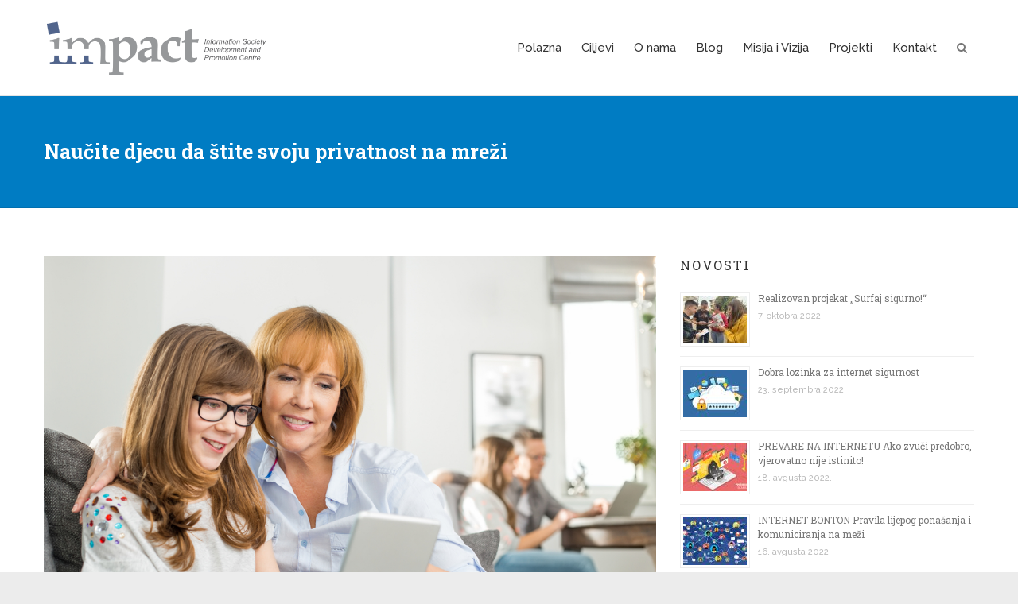

--- FILE ---
content_type: text/html; charset=UTF-8
request_url: https://www.impactcentar.org/2022/09/13/naucite-djecu-da-stite-svoju-privatnost-na-mrezi/
body_size: 8035
content:
<!DOCTYPE html>
<html lang="sr-RS">
<head>
<!-- Global site tag (gtag.js) - Google Analytics -->
<script async src="https://www.googletagmanager.com/gtag/js?id=UA-125860320-1" type="38f1ab6e295d9c6e2ed10134-text/javascript"></script>
<script type="38f1ab6e295d9c6e2ed10134-text/javascript">
  window.dataLayer = window.dataLayer || [];
  function gtag(){dataLayer.push(arguments);}
  gtag('js', new Date());

  gtag('config', 'UA-125860320-1');
</script>

<meta charset="UTF-8">
<meta name="viewport" content="width=device-width">
<link rel="profile" href="https://gmpg.org/xfn/11">

<title>Naučite djecu da štite svoju privatnost na mreži &#8211; Impact Centar</title>
<link rel='dns-prefetch' href='//fonts.googleapis.com' />
<link rel='dns-prefetch' href='//s.w.org' />
<link rel="alternate" type="application/rss+xml" title="Impact Centar &raquo; dovod" href="https://www.impactcentar.org/feed/" />
<link rel="alternate" type="application/rss+xml" title="Impact Centar &raquo; dovod komentara" href="https://www.impactcentar.org/comments/feed/" />
<link rel="alternate" type="application/rss+xml" title="Impact Centar &raquo; dovod komentara na Naučite djecu da štite svoju privatnost na mreži" href="https://www.impactcentar.org/2022/09/13/naucite-djecu-da-stite-svoju-privatnost-na-mrezi/feed/" />
		<script type="38f1ab6e295d9c6e2ed10134-text/javascript">
			window._wpemojiSettings = {"baseUrl":"https:\/\/s.w.org\/images\/core\/emoji\/2.3\/72x72\/","ext":".png","svgUrl":"https:\/\/s.w.org\/images\/core\/emoji\/2.3\/svg\/","svgExt":".svg","source":{"concatemoji":"https:\/\/www.impactcentar.org\/wp-includes\/js\/wp-emoji-release.min.js?ver=4.8.21"}};
			!function(t,a,e){var r,i,n,o=a.createElement("canvas"),l=o.getContext&&o.getContext("2d");function c(t){var e=a.createElement("script");e.src=t,e.defer=e.type="text/javascript",a.getElementsByTagName("head")[0].appendChild(e)}for(n=Array("flag","emoji4"),e.supports={everything:!0,everythingExceptFlag:!0},i=0;i<n.length;i++)e.supports[n[i]]=function(t){var e,a=String.fromCharCode;if(!l||!l.fillText)return!1;switch(l.clearRect(0,0,o.width,o.height),l.textBaseline="top",l.font="600 32px Arial",t){case"flag":return(l.fillText(a(55356,56826,55356,56819),0,0),e=o.toDataURL(),l.clearRect(0,0,o.width,o.height),l.fillText(a(55356,56826,8203,55356,56819),0,0),e===o.toDataURL())?!1:(l.clearRect(0,0,o.width,o.height),l.fillText(a(55356,57332,56128,56423,56128,56418,56128,56421,56128,56430,56128,56423,56128,56447),0,0),e=o.toDataURL(),l.clearRect(0,0,o.width,o.height),l.fillText(a(55356,57332,8203,56128,56423,8203,56128,56418,8203,56128,56421,8203,56128,56430,8203,56128,56423,8203,56128,56447),0,0),e!==o.toDataURL());case"emoji4":return l.fillText(a(55358,56794,8205,9794,65039),0,0),e=o.toDataURL(),l.clearRect(0,0,o.width,o.height),l.fillText(a(55358,56794,8203,9794,65039),0,0),e!==o.toDataURL()}return!1}(n[i]),e.supports.everything=e.supports.everything&&e.supports[n[i]],"flag"!==n[i]&&(e.supports.everythingExceptFlag=e.supports.everythingExceptFlag&&e.supports[n[i]]);e.supports.everythingExceptFlag=e.supports.everythingExceptFlag&&!e.supports.flag,e.DOMReady=!1,e.readyCallback=function(){e.DOMReady=!0},e.supports.everything||(r=function(){e.readyCallback()},a.addEventListener?(a.addEventListener("DOMContentLoaded",r,!1),t.addEventListener("load",r,!1)):(t.attachEvent("onload",r),a.attachEvent("onreadystatechange",function(){"complete"===a.readyState&&e.readyCallback()})),(r=e.source||{}).concatemoji?c(r.concatemoji):r.wpemoji&&r.twemoji&&(c(r.twemoji),c(r.wpemoji)))}(window,document,window._wpemojiSettings);
		</script>
		<style type="text/css">
img.wp-smiley,
img.emoji {
	display: inline !important;
	border: none !important;
	box-shadow: none !important;
	height: 1em !important;
	width: 1em !important;
	margin: 0 .07em !important;
	vertical-align: -0.1em !important;
	background: none !important;
	padding: 0 !important;
}
</style>
<link rel='stylesheet' id='pt-cv-public-style-css'  href='https://www.impactcentar.org/wp-content/plugins/content-views-query-and-display-post-page/public/assets/css/cv.css?ver=1.9.9.1' type='text/css' media='all' />
<link rel='stylesheet' id='contact-form-7-css'  href='https://www.impactcentar.org/wp-content/plugins/contact-form-7/includes/css/styles.css?ver=3.9.2' type='text/css' media='all' />
<link rel='stylesheet' id='wowsome-style-css'  href='https://www.impactcentar.org/wp-content/themes/wowsome/style.css?ver=4.8.21' type='text/css' media='all' />
<link rel='stylesheet' id='font-awesome-css'  href='https://www.impactcentar.org/wp-content/themes/wowsome/font-awesome/css/font-awesome.css?ver=4.8.21' type='text/css' media='all' />
<link rel='stylesheet' id='owl-carousel-css'  href='https://www.impactcentar.org/wp-content/themes/wowsome/owlcarousel/owl.carousel.min.css?ver=4.8.21' type='text/css' media='all' />
<link rel='stylesheet' id='google-fonts-css'  href='//fonts.googleapis.com/css?family=Raleway%3A500%7CRoboto+Slab%3A400%2C700&#038;ver=4.8.21' type='text/css' media='all' />
<script type="38f1ab6e295d9c6e2ed10134-text/javascript" src='https://www.impactcentar.org/wp-includes/js/jquery/jquery.js?ver=1.12.4'></script>
<script type="38f1ab6e295d9c6e2ed10134-text/javascript" src='https://www.impactcentar.org/wp-includes/js/jquery/jquery-migrate.min.js?ver=1.4.1'></script>
<!--[if lt IE 9]>
<script type='text/javascript' src='https://www.impactcentar.org/wp-content/themes/wowsome/js/html5.js?ver=3.7.3'></script>
<![endif]-->
<script type="38f1ab6e295d9c6e2ed10134-text/javascript" src='https://www.impactcentar.org/wp-content/themes/wowsome/js/scripts.js?ver=1'></script>
<link rel='https://api.w.org/' href='https://www.impactcentar.org/wp-json/' />
<link rel="EditURI" type="application/rsd+xml" title="RSD" href="https://www.impactcentar.org/xmlrpc.php?rsd" />
<link rel="wlwmanifest" type="application/wlwmanifest+xml" href="https://www.impactcentar.org/wp-includes/wlwmanifest.xml" /> 
<link rel='prev' title='PREVARE NA INTERNETU Ako zvuči predobro, vjerovatno nije istinito!' href='https://www.impactcentar.org/2022/08/18/prevare-na-internetu-ako-zvuci-predobro-vjerovatno-nije-istinito/' />
<link rel='next' title='Dobra lozinka za internet sigurnost' href='https://www.impactcentar.org/2022/09/23/dobra-lozinka-za-internet-sigurnost/' />
<meta name="generator" content="WordPress 4.8.21" />
<link rel="canonical" href="https://www.impactcentar.org/2022/09/13/naucite-djecu-da-stite-svoju-privatnost-na-mrezi/" />
<link rel='shortlink' href='https://www.impactcentar.org/?p=3930' />
<link rel="alternate" type="application/json+oembed" href="https://www.impactcentar.org/wp-json/oembed/1.0/embed?url=https%3A%2F%2Fwww.impactcentar.org%2F2022%2F09%2F13%2Fnaucite-djecu-da-stite-svoju-privatnost-na-mrezi%2F" />
<link rel="alternate" type="text/xml+oembed" href="https://www.impactcentar.org/wp-json/oembed/1.0/embed?url=https%3A%2F%2Fwww.impactcentar.org%2F2022%2F09%2F13%2Fnaucite-djecu-da-stite-svoju-privatnost-na-mrezi%2F&#038;format=xml" />
<link rel="pingback" href="https://www.impactcentar.org/xmlrpc.php">		<style type="text/css">.recentcomments a{display:inline !important;padding:0 !important;margin:0 !important;}</style>
			<style type="text/css">
			.site-title,
		.site-description {
			position: absolute;
			clip: rect(1px, 1px, 1px, 1px);
		}
		</style>
	<link rel="icon" href="https://www.impactcentar.org/wp-content/uploads/2017/07/cropped-impactsquare-32x32.png" sizes="32x32" />
<link rel="icon" href="https://www.impactcentar.org/wp-content/uploads/2017/07/cropped-impactsquare-192x192.png" sizes="192x192" />
<link rel="apple-touch-icon-precomposed" href="https://www.impactcentar.org/wp-content/uploads/2017/07/cropped-impactsquare-180x180.png" />
<meta name="msapplication-TileImage" content="https://www.impactcentar.org/wp-content/uploads/2017/07/cropped-impactsquare-270x270.png" />
		<style type="text/css" id="wp-custom-css">
			/*
Ovde možete dodati svoj CSS.

Pritisnite na ikonicu pomoći iznad da biste saznali više.
*/

.custom-logo {
max-width:280px;
}		</style>
	</head>

<body class="post-template-default single single-post postid-3930 single-format-standard wp-custom-logo ">

<div id="page" class="site">
	<header id="masthead" class="site-header" role="banner">

		
		<div class="hgroup-wrap headernav clearfix">
			<div class="container clearfix">
				<div class="site-branding clearfix">
					<a href="https://www.impactcentar.org/" class="custom-logo-link" rel="home" itemprop="url"><img width="500" height="128" src="https://www.impactcentar.org/wp-content/uploads/2017/07/impactlogo-3.png" class="custom-logo" alt="Impact Centar" itemprop="logo" srcset="https://www.impactcentar.org/wp-content/uploads/2017/07/impactlogo-3.png 500w, https://www.impactcentar.org/wp-content/uploads/2017/07/impactlogo-3-300x77.png 300w" sizes="(max-width: 500px) 100vw, 500px" /></a>
											<h2 class="site-title">
							<a href="https://www.impactcentar.org/" title="Impact Centar" rel="home"> Impact Centar </a> 
						</h2><!-- #site-title -->
													<h2 class="site-description">Centar za promociju i razvoj informacionog društva </h2>
						
				</div><!-- .site-branding -->
				<button class="menu-toggle">Responsive Menu</button>
				<div class="hgroup-right">
					<nav id="site-navigation" class="main-navigation clearfix" role="navigation">

												<ul class="nav-menu"><li id="menu-item-3340" class="menu-item menu-item-type-post_type menu-item-object-page menu-item-home menu-item-3340"><a href="https://www.impactcentar.org/">Polazna</a></li>
<li id="menu-item-3236" class="menu-item menu-item-type-post_type menu-item-object-page menu-item-3236"><a href="https://www.impactcentar.org/ciljevi/">Ciljevi</a></li>
<li id="menu-item-3242" class="menu-item menu-item-type-post_type menu-item-object-page menu-item-3242"><a href="https://www.impactcentar.org/o-nama/">O nama</a></li>
<li id="menu-item-3243" class="menu-item menu-item-type-post_type menu-item-object-page current_page_parent menu-item-3243"><a href="https://www.impactcentar.org/blog/">Blog</a></li>
<li id="menu-item-3312" class="menu-item menu-item-type-post_type menu-item-object-page menu-item-3312"><a href="https://www.impactcentar.org/misija/">Misija i Vizija</a></li>
<li id="menu-item-3327" class="menu-item menu-item-type-post_type menu-item-object-page menu-item-has-children menu-item-3327"><a href="https://www.impactcentar.org/akcije-i-projekti/">Projekti</a>
<ul  class="sub-menu">
	<li id="menu-item-3899" class="menu-item menu-item-type-post_type menu-item-object-page menu-item-3899"><a href="https://www.impactcentar.org/zastitimo-djecu-na-internetu/">Zaštitimo djecu na internetu</a></li>
	<li id="menu-item-3900" class="menu-item menu-item-type-post_type menu-item-object-page menu-item-3900"><a href="https://www.impactcentar.org/elektronski-servisi-za-gradjane-bijeljine/">Elektronski servisi za građane Bijeljine</a></li>
	<li id="menu-item-3665" class="menu-item menu-item-type-post_type menu-item-object-page menu-item-3665"><a href="https://www.impactcentar.org/akcije-i-projekti/opasnosti-na-internetu/">Opasnosti na Internetu</a></li>
	<li id="menu-item-3669" class="menu-item menu-item-type-post_type menu-item-object-page menu-item-3669"><a href="https://www.impactcentar.org/akcije-i-projekti/turizam-u-bijeljini-pogled-iz-online-svijeta/">Turizam u Bijeljini – Pogled iz Online svijeta</a></li>
</ul>
</li>
<li id="menu-item-3356" class="menu-item menu-item-type-post_type menu-item-object-page menu-item-3356"><a href="https://www.impactcentar.org/kontakt/">Kontakt</a></li>
</ul>							<div class="search-toggle"></div><!-- .search-toggle -->
							<div id="search-box" class="hide">
									<form action="https://www.impactcentar.org/" method="get" class="search-form clearfix">
		<label class="assistive-text"> Search </label>
		<input type="search" placeholder="Search" class="s field" name="s">
		<input type="submit" value="Search" class="search-submit">
	</form><!-- .search-form -->
								<span class="arrow"></span>
							</div><!-- #search-box -->
											</nav><!-- #site-navigation .main-navigation -->
				</div>
			</div><!-- .container -->
		</div><!-- .hgroup-wrap .headernav -->

						<div class="page-title-wrap" >
					<div class="container clearfix">
											<h1 class="page-title">Naučite djecu da štite svoju privatnost na mreži</h1><!-- .page-title -->
										</div><!-- .container -->
				</div><!-- .page-title-wrap -->
			
	</header><!-- #masthead -->
	<div id="content" class="site-content">
			<div class="container clearfix">
	
	<div id="primary" class="content-area">
		<main id="main" class="site-main" role="main">
<img width="1000" height="667" src="https://www.impactcentar.org/wp-content/uploads/2022/10/Depositphotos_138096540_S.jpg" class="attachment-post-thumbnail size-post-thumbnail wp-post-image" alt="" srcset="https://www.impactcentar.org/wp-content/uploads/2022/10/Depositphotos_138096540_S.jpg 1000w, https://www.impactcentar.org/wp-content/uploads/2022/10/Depositphotos_138096540_S-300x200.jpg 300w, https://www.impactcentar.org/wp-content/uploads/2022/10/Depositphotos_138096540_S-768x512.jpg 768w" sizes="(max-width: 1000px) 100vw, 1000px" />		<div class="post-3930 post type-post status-publish format-standard has-post-thumbnail hentry category-bijeljina"">
		<div class="post-featured-content">
		<article>
					<header class="entry-header">
						<div class="entry-meta">
				<span class="cat-links">
					<a href="https://www.impactcentar.org/category/bijeljina/" rel="category tag">Bijeljina</a>				</span><!-- .cat-links -->
			</div><!-- .entry-meta -->
									<div class="entry-meta clearfix">
							<div class="date updated"><a href="https://www.impactcentar.org/2022/09/13/naucite-djecu-da-stite-svoju-privatnost-na-mrezi/" title="Naučite djecu da štite svoju privatnost na mreži">13. septembra 2022.</a></div><div class="by-author vcard author"><span class="fn"><a href="https://www.impactcentar.org/author/admin/">admin</a></span></div>						</div><!-- .entry-meta -->
								</header><!-- .entry-header -->
						<div class="entry-content clearfix">
				<p>Zaštita vaše privatnosti znači prije svega da ne dijelite previše informacija. Mnogi mladi ljudi na društvenim mrežama i dalje imaju tendenciju da objavljuju privatne informacije na svojim profilima, na primjer naziv i adresu svoje škole ili broj telefona. Ali danas su privatnost i zaštita ličnih podataka dva suštinska elementa. Kako se mladi ljudi mogu obrazovati o zaštiti svoje privatnosti na mreži?</p>
<p><i><b>Procjena pristupačnosti profila</b></i></p>
<p>Ko može da pristupi čemu? Podešavanja privatnosti vam omogućavaju da postavite ograničenja vidljivosti profila.</p>
<p>Provjerite i objasnite mladim ljudima kako da konfigurišu svoja podešavanja privatnosti. Razgovarajte sa njima o konceptu prijateljstva na mreži. Povucite veze sa svakodnevnim životom. Neki ljudi su nam bliži od drugih, kao u stvarnom životu, i stoga imaju pristup više informacija.</p>
<p><i><b> Pravo na sliku</b></i></p>
<p>Objasnite važnost poštovanja ovog prava. Svako ima pravo da kaže da li se slaže ili ne s tim da se njihova slika objavi na društvenim mrežama. To može uticati na njihovu digitalnu reputaciju.</p>
<p>Pazite, samo zato što neko pristaje da bude fotografisan ne znači da pristaje da se njegova slika objavi na mreži, a kamoli da bude označen na njoj. To su tri veoma različita ovlašćenja.</p>
<p><b>10 ključnih smernica za razmišljanje</b></p>
<p>&#8211; Sve što objavite na internetu može videti svako</p>
<p>&#8211; Sve što objavite na internetu može tamo ostati zauvek</p>
<p>&#8211; Ne dodaj bilo koga na svoju listu prijatelja</p>
<p>&#8211; Razmislite pre nego što unesete informacije o novom profilu</p>
<p>&#8211; Redovno ažurirajte podešavanja privatnosti na društvenim mrežama</p>
<p>&#8211; Koristite jake lozinke i čuvajte ih u tajnosti</p>
<p>&#8211; Odjavite se kada napustite aplikaciju</p>
<p>&#8211; Objavljujte što je moguće manje informacija o vašoj lokaciji</p>
<p>&#8211; Uvek pročitajte uslove korišćenja pre kreiranja novog profila</p>
<p>&#8211; Uvek poštujte privatnost drugih</p>
<p>&#8211; Ne postavljajte nikakve informacije, fotografije ili video zapise drugih ljudi bez njihovog pristanka</p>
			</div><!-- .entry-content -->
					</article>
	</div>
</div><!-- .post -->

	<nav class="navigation post-navigation" role="navigation">
		<h2 class="screen-reader-text">Kretanje članka</h2>
		<div class="nav-links"><div class="nav-previous"><a href="https://www.impactcentar.org/2022/08/18/prevare-na-internetu-ako-zvuci-predobro-vjerovatno-nije-istinito/" rel="prev">PREVARE NA INTERNETU Ako zvuči predobro, vjerovatno nije istinito!</a></div><div class="nav-next"><a href="https://www.impactcentar.org/2022/09/23/dobra-lozinka-za-internet-sigurnost/" rel="next">Dobra lozinka za internet sigurnost</a></div></div>
	</nav>
		</main><!-- #main -->
	</div><!-- #primary -->

<aside id="secondary" class="widget-area" role="complementary"><style>
.rpwe-block ul{list-style:none!important;margin-left:0!important;padding-left:0!important;}.rpwe-block li{border-bottom:1px solid #eee;margin-bottom:10px;padding-bottom:10px;list-style-type: none;}.rpwe-block a{display:inline!important;text-decoration:none;}.rpwe-block h3{background:none!important;clear:none;margin-bottom:0!important;margin-top:0!important;font-weight:400;font-size:12px!important;line-height:1.5em;}.rpwe-thumb{border:1px solid #EEE!important;box-shadow:none!important;margin:2px 10px 2px 0;padding:3px!important;}.rpwe-summary{font-size:12px;}.rpwe-time{color:#bbb;font-size:11px;}.rpwe-comment{color:#bbb;font-size:11px;padding-left:5px;}.rpwe-alignleft{display:inline;float:left;}.rpwe-alignright{display:inline;float:right;}.rpwe-aligncenter{display:block;margin-left: auto;margin-right: auto;}.rpwe-clearfix:before,.rpwe-clearfix:after{content:"";display:table !important;}.rpwe-clearfix:after{clear:both;}.rpwe-clearfix{zoom:1;}
</style>
	<section id="rpwe_widget-2" class="widget rpwe_widget recent-posts-extended"><h3 class="widget-title">Novosti</h3><div  class="rpwe-block "><ul class="rpwe-ul"><li class="rpwe-li rpwe-clearfix"><a class="rpwe-img" href="https://www.impactcentar.org/2022/10/07/realizovan-projekat-surfaj-sigurno/"  rel="bookmark"><img class="rpwe-alignleft rpwe-thumb" src="https://www.impactcentar.org/wp-content/uploads/2022/10/1666193397970-80x60.jpg" alt="Realizovan projekat &#8222;Surfaj sigurno!&#8220;"></a><h3 class="rpwe-title"><a href="https://www.impactcentar.org/2022/10/07/realizovan-projekat-surfaj-sigurno/" title="Permalink to Realizovan projekat &#8222;Surfaj sigurno!&#8220;" rel="bookmark">Realizovan projekat &#8222;Surfaj sigurno!&#8220;</a></h3><time class="rpwe-time published" datetime="2022-10-07T17:09:54+00:00">7. oktobra 2022.</time></li><li class="rpwe-li rpwe-clearfix"><a class="rpwe-img" href="https://www.impactcentar.org/2022/09/23/dobra-lozinka-za-internet-sigurnost/"  rel="bookmark"><img class="rpwe-alignleft rpwe-thumb" src="https://www.impactcentar.org/wp-content/uploads/2022/11/75970Depositphotos-58900287-S-80x60.jpg" alt="Dobra lozinka za internet sigurnost"></a><h3 class="rpwe-title"><a href="https://www.impactcentar.org/2022/09/23/dobra-lozinka-za-internet-sigurnost/" title="Permalink to Dobra lozinka za internet sigurnost" rel="bookmark">Dobra lozinka za internet sigurnost</a></h3><time class="rpwe-time published" datetime="2022-09-23T16:59:56+00:00">23. septembra 2022.</time></li><li class="rpwe-li rpwe-clearfix"><a class="rpwe-img" href="https://www.impactcentar.org/2022/08/18/prevare-na-internetu-ako-zvuci-predobro-vjerovatno-nije-istinito/"  rel="bookmark"><img class="rpwe-alignleft rpwe-thumb" src="https://www.impactcentar.org/wp-content/uploads/2022/10/72903Depositphotos-467612242-S-80x60.jpg" alt="PREVARE NA INTERNETU Ako zvuči predobro, vjerovatno nije istinito!"></a><h3 class="rpwe-title"><a href="https://www.impactcentar.org/2022/08/18/prevare-na-internetu-ako-zvuci-predobro-vjerovatno-nije-istinito/" title="Permalink to PREVARE NA INTERNETU Ako zvuči predobro, vjerovatno nije istinito!" rel="bookmark">PREVARE NA INTERNETU Ako zvuči predobro, vjerovatno nije istinito!</a></h3><time class="rpwe-time published" datetime="2022-08-18T13:48:10+00:00">18. avgusta 2022.</time></li><li class="rpwe-li rpwe-clearfix"><a class="rpwe-img" href="https://www.impactcentar.org/2022/08/16/internet-bonton-pravila-lijepog-ponasanja-i-komuniciranja-na-mezi/"  rel="bookmark"><img class="rpwe-alignleft rpwe-thumb" src="https://www.impactcentar.org/wp-content/uploads/2022/10/72829Depositphotos-55995307-S-80x60.jpg" alt="INTERNET BONTON Pravila lijepog ponašanja i komuniciranja na meži"></a><h3 class="rpwe-title"><a href="https://www.impactcentar.org/2022/08/16/internet-bonton-pravila-lijepog-ponasanja-i-komuniciranja-na-mezi/" title="Permalink to INTERNET BONTON Pravila lijepog ponašanja i komuniciranja na meži" rel="bookmark">INTERNET BONTON Pravila lijepog ponašanja i komuniciranja na meži</a></h3><time class="rpwe-time published" datetime="2022-08-16T17:36:07+00:00">16. avgusta 2022.</time></li><li class="rpwe-li rpwe-clearfix"><a class="rpwe-img" href="https://www.impactcentar.org/2022/08/15/internet-bonton-ponasanje-na-drustvenim-mrezama/"  rel="bookmark"><img class="rpwe-alignleft rpwe-thumb" src="https://www.impactcentar.org/wp-content/uploads/2022/10/72788Depositphotos-292273150-S-80x60.jpg" alt="INTERNET BONTON Ponašanje na društvenim mrežama"></a><h3 class="rpwe-title"><a href="https://www.impactcentar.org/2022/08/15/internet-bonton-ponasanje-na-drustvenim-mrezama/" title="Permalink to INTERNET BONTON Ponašanje na društvenim mrežama" rel="bookmark">INTERNET BONTON Ponašanje na društvenim mrežama</a></h3><time class="rpwe-time published" datetime="2022-08-15T17:38:25+00:00">15. avgusta 2022.</time></li></ul></div><!-- Generated by http://wordpress.org/plugins/recent-posts-widget-extended/ --></section></aside><!-- #secondary -->		</div><!-- .container -->
		</div><!-- #content .site-content-->

	<footer id="colophon" class="site-footer clearfix" role="contentinfo">

	
				<div class="footer-navigation">
			<div class="container clearfix">
					<ul><li id="menu-item-3330" class="menu-item menu-item-type-post_type menu-item-object-page menu-item-3330"><a href="https://www.impactcentar.org/akcije-i-projekti/">Akcije i projekti</a></li>
<li id="menu-item-3331" class="menu-item menu-item-type-post_type menu-item-object-page menu-item-3331"><a href="https://www.impactcentar.org/misija/">Misija i Vizija</a></li>
<li id="menu-item-3332" class="menu-item menu-item-type-post_type menu-item-object-page menu-item-3332"><a href="https://www.impactcentar.org/ciljevi/">Ciljevi</a></li>
<li id="menu-item-3333" class="menu-item menu-item-type-post_type menu-item-object-page current_page_parent menu-item-3333"><a href="https://www.impactcentar.org/blog/">Blog</a></li>
</ul>			</div><!-- .container -->
		</div><!-- .footer-navigation -->
		
		<div class="site-info">
					<div class="branding-social">
				<div class="container">
					<div class="site-branding clearfix">
						<a href="https://www.impactcentar.org/" class="custom-logo-link" rel="home" itemprop="url"><img width="500" height="128" src="https://www.impactcentar.org/wp-content/uploads/2017/07/impactlogo-3.png" class="custom-logo" alt="Impact Centar" itemprop="logo" srcset="https://www.impactcentar.org/wp-content/uploads/2017/07/impactlogo-3.png 500w, https://www.impactcentar.org/wp-content/uploads/2017/07/impactlogo-3-300x77.png 300w" sizes="(max-width: 500px) 100vw, 500px" /></a>						<p class="site-title"><a href="https://www.impactcentar.org/" title="Impact Centar">Impact Centar</a></p>
													<p class="site-description">Centar za promociju i razvoj informacionog društva</p>
											</div><!-- .site-branding -->
				</div><!-- .container -->
			</div><!-- .branding-social -->
					<div class="copyright-social centred clearfix">
				<div class="container">
										<div class="copyright">
						Copyright &copy; 2026 <a href="https://www.impactcentar.org/" title="Impact Centar" ><span>Impact Centar</span></a> | Theme by: <a href="https://www.themehorse.com" target="_blank" title="Theme Horse" ><span>Theme Horse</span></a> | Proudly Powered by: <a href="http://wordpress.org/" target="_blank" title="WordPress"><span>WordPress</span></a>					</div><!-- .copyright -->
				</div><!-- .container -->
			</div><!-- .copyright-social -->
		</div><!-- .site-info -->

		<div class="back-to-top"><a title="Go to Top" href="#masthead"></a></div>
	</footer><!-- #colophon -->

</div><!-- #page -->

<script type="38f1ab6e295d9c6e2ed10134-text/javascript" src='https://www.impactcentar.org/wp-content/plugins/contact-form-7/includes/js/jquery.form.min.js?ver=3.51.0-2014.06.20'></script>
<script type="38f1ab6e295d9c6e2ed10134-text/javascript">
/* <![CDATA[ */
var _wpcf7 = {"loaderUrl":"https:\/\/www.impactcentar.org\/wp-content\/plugins\/contact-form-7\/images\/ajax-loader.gif","sending":"Sending ..."};
/* ]]> */
</script>
<script type="38f1ab6e295d9c6e2ed10134-text/javascript" src='https://www.impactcentar.org/wp-content/plugins/contact-form-7/includes/js/scripts.js?ver=3.9.2'></script>
<script type="38f1ab6e295d9c6e2ed10134-text/javascript">
/* <![CDATA[ */
var PT_CV_PUBLIC = {"_prefix":"pt-cv-","page_to_show":"5","_nonce":"49c924d60a","is_admin":"","is_mobile":"","ajaxurl":"https:\/\/www.impactcentar.org\/wp-admin\/admin-ajax.php","lang":"","loading_image_src":"data:image\/gif;base64,R0lGODlhDwAPALMPAMrKygwMDJOTkz09PZWVla+vr3p6euTk5M7OzuXl5TMzMwAAAJmZmWZmZszMzP\/\/\/yH\/[base64]\/wyVlamTi3nSdgwFNdhEJgTJoNyoB9ISYoQmdjiZPcj7EYCAeCF1gEDo4Dz2eIAAAh+QQFCgAPACwCAAAADQANAAAEM\/DJBxiYeLKdX3IJZT1FU0iIg2RNKx3OkZVnZ98ToRD4MyiDnkAh6BkNC0MvsAj0kMpHBAAh+QQFCgAPACwGAAAACQAPAAAEMDC59KpFDll73HkAA2wVY5KgiK5b0RRoI6MuzG6EQqCDMlSGheEhUAgqgUUAFRySIgAh+QQFCgAPACwCAAIADQANAAAEM\/DJKZNLND\/[base64]"};
var PT_CV_PAGINATION = {"first":"\u00ab","prev":"\u2039","next":"\u203a","last":"\u00bb","goto_first":"Go to first page","goto_prev":"Go to previous page","goto_next":"Go to next page","goto_last":"Go to last page","current_page":"Current page is","goto_page":"Go to page"};
/* ]]> */
</script>
<script type="38f1ab6e295d9c6e2ed10134-text/javascript" src='https://www.impactcentar.org/wp-content/plugins/content-views-query-and-display-post-page/public/assets/js/cv.js?ver=1.9.9.1'></script>
<script type="38f1ab6e295d9c6e2ed10134-text/javascript" src='https://www.impactcentar.org/wp-content/themes/wowsome/owlcarousel/owl.carousel.min.js?ver=2.1.0'></script>
<script type="38f1ab6e295d9c6e2ed10134-text/javascript" src='https://www.impactcentar.org/wp-content/themes/wowsome/owlcarousel/owl.carousel-settings.js?ver=4.8.21'></script>
<script type="38f1ab6e295d9c6e2ed10134-text/javascript" src='https://www.impactcentar.org/wp-includes/js/wp-embed.min.js?ver=4.8.21'></script>

<script src="/cdn-cgi/scripts/7d0fa10a/cloudflare-static/rocket-loader.min.js" data-cf-settings="38f1ab6e295d9c6e2ed10134-|49" defer></script><script defer src="https://static.cloudflareinsights.com/beacon.min.js/vcd15cbe7772f49c399c6a5babf22c1241717689176015" integrity="sha512-ZpsOmlRQV6y907TI0dKBHq9Md29nnaEIPlkf84rnaERnq6zvWvPUqr2ft8M1aS28oN72PdrCzSjY4U6VaAw1EQ==" data-cf-beacon='{"version":"2024.11.0","token":"aabb932fc72c47f996b24f2749cf1622","r":1,"server_timing":{"name":{"cfCacheStatus":true,"cfEdge":true,"cfExtPri":true,"cfL4":true,"cfOrigin":true,"cfSpeedBrain":true},"location_startswith":null}}' crossorigin="anonymous"></script>
</body>
</html>


--- FILE ---
content_type: text/css
request_url: https://www.impactcentar.org/wp-content/themes/wowsome/style.css?ver=4.8.21
body_size: 12440
content:
/*
Theme Name: Wowsome
Theme URI: https://www.themehorse.com/themes/wowsome/
Author: Theme Horse
Author URI: https://www.themehorse.com/
Description: Wowsome is a Multipurpose Creative, Simple, Clean, Professional, Beautiful Free WordPress Theme. It is easily customizable with customize. Some of the highlighted options are two site layout (Narrow and Wide), 4 layouts for every post/page, Business Page Templates, Advance Widgets, Featured slider to highlight your post, Social Profile Navigation, Infinite Scroll and many more. Supports popular plugins like Breadcrumb NavXT, WP-PageNavi and Contact Form 7. It is also translation ready. Get free support at https://www.themehorse.com/support-forum/ and View beautiful demo site at https://www.themehorse.com/preview/wowsome
Version: 1.3.1
License: GNU General Public License v2 or later
License URI: http://www.gnu.org/licenses/gpl-2.0.html
Text Domain: wowsome
Tags: blog, e-commerce, entertainment, one-column, two-columns, left-sidebar, right-sidebar, custom-background, custom-header, custom-logo, custom-menu, featured-image-header, featured-images, footer-widgets, full-width-template, sticky-post, theme-options, threaded-comments, translation-ready

Wowsome is based on Underscores http://underscores.me/, (C) 2012-2017 Automattic, Inc.

Resetting and rebuilding styles have been helped along thanks to the fine work of
Eric Meyer http://meyerweb.com/eric/tools/css/reset/index.html
along with Nicolas Gallagher and Jonathan Neal http://necolas.github.com/normalize.css/
and Blueprint http://www.blueprintcss.org/
*/

/*--------------------------------------------------------------
>>> TABLE OF CONTENTS:
----------------------------------------------------------------
1.0 - Reset
2.0 - Global
	2.1 - Accessibility
	2.2 - Alignments
	2.3 - Blockquote
	2.4 - Breadcrumb
	2.5 - Buttons
	2.6 - Clearings
	2.7 - Forms
	2.8 - Heading Tags
	2.9 - Horizontal Row
	2.10 - Images
	2.11 - Links
	2.12 - Null Margin/Padding/Border
	2.13 - Super/Sub Scripts
	2.14 - Text Elements
3.0 - Basic Structure
	3.1 - Templates/Layouts
4.0 - Header
	4.1 - Site Branding
	4.2 - Social Profiles
	4.3 - Search Form 
5.0 - Navigation
6.0 - Content
	6.1 - Post Featured Image
	6.2 - Entry Header
	6.3 - Entry Title
	6.4 - Entry Meta
	6.5 - Entry Content
	6.6 - Galleries
	6.7 - Post/Image/Paging Navigation
	6.8 - Attachments
	6.9 - Comments
	6.10 - Pages
	6.11 - bbPress Support
	6.12 - Woo Commerce Support
	6.13 - JetPack Support
7.0 - Sidebars
	7.1 - Widgets
8.0 - Footer
9.0 - Featured Content
10.0 - Media Queries
--------------------------------------------------------------*/

/*--------------------------------------------------------------
1.0 - Reset
--------------------------------------------------------------*/
html, body, div, span, applet, object, iframe, h1, h2, h3, h4, h5, h6, p, blockquote, pre, a, abbr, acronym, address, big, cite, code, del, dfn, em, font, ins, kbd, q, s, samp, small, strike, strong, sub, sup, tt, var, dl, dt, dd, ol, ul, li, fieldset, form, label, legend, table, caption, tbody, tfoot, thead, tr, th, td {
	border: 0;
	font-family: inherit;
	font-size: 100%;
	font-style: inherit;
	font-weight: inherit;
	margin: 0;
	outline: 0;
	padding: 0;
	vertical-align: baseline;
}
html {
	-webkit-text-size-adjust: none;
}
:focus {
	outline: 0;
}
::selection {
	background: #007cc3;
	color: #fff;
}
::-moz-selection {
	background: #007cc3;
	color: #fff;
}
ol,
ul {
	list-style: none;
	margin: 0;
}
table,
th,
td {
	border: 1px solid rgba(0, 0, 0, 0.1);
}
table {
	border-collapse: separate;
	border-spacing: 0;
	border-width: 1px 0 0 1px;
	margin-bottom: 20px;
	width: 100%;
}
caption,
th {
	font-weight: 600;
	text-align: left;
}
th {
	text-transform: uppercase;
	color: #333;
}
td,
th {
	padding: 8px;
	border-width: 0 1px 1px 0;
}
a img {
	border: 0 none;
}
article,
aside,
details,
figcaption,
figure,
footer,
header,
hgroup,
menu,
nav,
section {
	display: block;
}
embed,
iframe,
object {
	max-width: 100%;
}

/*--------------------------------------------------------------
2.0 - Global
--------------------------------------------------------------*/
body,
input,
textarea,
select {
	color: #777;
	font: 14px 'Raleway', sans-serif;
	line-height: 24px;
	word-wrap: break-word;
	font-weight: 500;
}
body {
	background-color: #ececec;
}

/*--------------------------------------------------------------
2.1 - Accessibility
--------------------------------------------------------------*/
.assistive-text,
.screen-reader-text {
	position: absolute !important;
	clip: rect(1px 1px 1px 1px); /* IE6, IE7 */
	clip: rect(1px, 1px, 1px, 1px);
	height: 1px;
	overflow: hidden;
	width: 1px;
}

/*--------------------------------------------------------------
2.2 - Alignments
--------------------------------------------------------------*/
.alignleft {
	display: inline;
	float: left;
	margin-right: 20px;
}
.alignright {
	display: inline;
	float: right;
	margin-left: 20px;
}
.aligncenter {
	clear: both;
	display: block;
	margin-left: auto;
	margin-right: auto;
}

/*--------------------------------------------------------------
2.3 - Blockquote
--------------------------------------------------------------*/
blockquote:before { 
	content: '\f10e';
	-webkit-font-smoothing: antialiased;
	-moz-osx-font-smoothing: grayscale;
	font-size: 22px;
	line-height: normal;
	font-family: 'FontAwesome';
	position: absolute;
	top: 4px;
	left: 0;
	color: #007cc3;
}
blockquote {
	display: inline-block;
	position: relative;
	padding-left: 35px;
}
blockquote em,
blockquote i,
blockquote cite {
	font-style: normal;
}
blockquote cite {
	text-align: right;
}
blockquote p {
	font-family: 'Roboto Slab', serif;
	color: #333;
	margin-bottom: 0;
}

/*--------------------------------------------------------------
2.4 - Breadcrumb
--------------------------------------------------------------*/
.breadcrumb {
	margin-top: 6px;
	font-size: 14px;
	float: right;
	text-align: right;
}

/*--------------------------------------------------------------
2.5 - Buttons
--------------------------------------------------------------*/
a.readmore {
	border: 2px solid #007cc3;
	color: #007cc3;
	display: inline-block;
	font-family: 'Roboto Slab', serif;
	font-weight: 700;
	margin-bottom: 20px;
	padding: 6px 20px;
	text-transform: uppercase;
	-webkit-border-radius: 50px;
	-moz-border-radius: 50px;
	border-radius: 50px;
}
a.readmore:hover {
	background-color: #007cc3;
	color: #fff;
	text-decoration: none;
}

/* Back To Top */
.back-to-top {
	position: fixed;
	bottom: 30px;
	right: 30px;
}
.back-to-top a {
	width: 40px;
	height: 40px;
	display: block;
	background-color: #333;
	text-align: center;
	-webkit-border-radius: 3px;
	-moz-border-radius: 3px;
	border-radius: 3px;
	-webkit-transition: all 0.5s ease-out;
	-moz-transition: all 0.5s ease-out;
	-ms-transition: all 0.5s ease-out;
	-o-transition: all 0.5s ease-out;
	transition: all 0.5s ease-out;
}
.back-to-top a:hover,
.back-to-top a:focus {
	background-color: #007cc3;
	text-decoration: none;
}
.back-to-top a:before {
	content: '\f106';
	color: #fff;
	font-family: 'FontAwesome';
	-webkit-font-smoothing: antialiased;
	-moz-osx-font-smoothing: grayscale;
	font-size: 18px;
	line-height: 40px;
}

/*--------------------------------------------------------------
2.6 - Clearings
--------------------------------------------------------------*/
.clearfix:after {
	visibility: hidden;
	display: block;
	font-size: 0;
	content: " ";
	clear: both;
	height: 0;
}
.clearfix {
	display: inline-block;
}

/* Commented backslash hack */
* html .clearfix {
	height: 1%;
}
.clearfix {
	display: block;
}

.column-half .clearfix-half,
.column-third .clearfix-third,
.column-fourth .clearfix-fourth {
	clear: both;
}

/*--------------------------------------------------------------
2.7 - Forms
--------------------------------------------------------------*/
input[type="text"],
input[type="email"],
input[type="search"],
input[type="password"],
input[type="tel"],
input[type="url"],
input[type="date"],
input[type="number"],
input[type="reset"],
input[type="button"],
input[type="submit"],
textarea {
	-moz-appearance: none;
	-webkit-appearance: none;
	appearance: none;
}
input,
textarea {
	-moz-box-sizing: border-box;
	-webkit-box-sizing: border-box;
	box-sizing: border-box;
	padding: 10px;
	border: 1px solid rgba(0, 0, 0, 0.05);
	width: 100%;
	background-color: #f9f9f9;
	-webkit-border-radius: 3px;
	-moz-border-radius: 3px;
	border-radius: 3px;
}
input:focus,
textarea:focus {
	border-color: rgba(0, 0, 0, 0.15);
}
input[type="reset"],
input[type="button"],
input[type="submit"] {
	border: 0 none;
	cursor: pointer;
	margin-bottom: 20px;
	color: #fff;
	text-transform: uppercase;
	display: block;
	text-align: center;
	height: 40px;
	width: inherit;
	padding: 0px 20px;
	background-color: #007cc3;
	-webkit-transition: all 0.3s ease-out;
	-moz-transition: all 0.3s ease-out;
	-ms-transition: all 0.3s ease-out;
	-o-transition: all 0.3s ease-out;
	transition: all 0.3s ease-out;
}
input[type="reset"]:hover,
input[type="button"]:hover,
input[type="submit"]:hover {
	background-color: #333;
}
select {
	padding: 10px;
	border: 1px solid rgba(0, 0, 0, 0.05);
	background-color: #f9f9f9;
}
input[type="radio"],
input[type="checkbox"],
input[type="file"] {
	width: inherit;
}
input[type="file"] {
	cursor: pointer;
}

/*--------------------------------------------------------------
2.8 - Heading Tags
--------------------------------------------------------------*/
h1,
h2,
h3,
h4,
h5,
h6 {
	font-family: 'Roboto Slab', serif;
	font-weight: 700;
	color: #333;
}
h1 {
	font-size: 28px;
}
h2 {
	font-size: 26px;
}
h3 {
	font-size: 24px;
}
h4 {
	font-size: 22px;
}
h5 {
	font-size: 20px;
}
h6 {
	font-size: 17px;
	text-transform: uppercase;
}

/*--------------------------------------------------------------
2.9 - Horizontal Row
--------------------------------------------------------------*/
hr {
	border-color: rgba(0, 0, 0, 0.1);
	border-style: solid none none;
	border-width: 1px 0 0;
	height: 0;
	margin: 0 0 40px;
}

/*--------------------------------------------------------------
2.10 - Images
--------------------------------------------------------------*/
figure {
	margin: 0;
	text-align: center;
}
img {
	max-width: 100%;
	height: auto;
	vertical-align: top;
}
.entry-content img,
.comment-content img,
.widget img {
	max-width: 100%;
}
img.size-full,
img.size-large {
	max-width: 100%;
	height: auto; 
}
.page-content img.wp-smiley,
.entry-content img.wp-smiley,
.comment-content img.wp-smiley {
	border: none;
	margin-bottom: 0;
	margin-top: 0;
	padding: 0;
}
img.alignleft,
img.alignright,
img.aligncenter {
	margin-top: 20px;
	margin-bottom: 20px;
}
img#wpstats {
	display: none;
}
.img-border {
	background-color: #fff;
	padding: 5px;
	border: 1px solid #ccc;
}

/* Caption */
.wp-caption {
	margin-bottom: 20px;
	max-width: 100%;
}
.wp-caption a {
	position: relative;
}
.wp-caption .wp-caption-text,
.gallery-caption {
	font-style: italic;
}
.wp-caption .wp-caption-text {
	margin-bottom: 0;
	padding: 10px 0;
	border-bottom: 1px solid rgba(0, 0, 0, 0.1);
}

/*--------------------------------------------------------------
2.11 - Links
--------------------------------------------------------------*/
a {
	color: #007cc3;
	text-decoration: none;
}
a:focus,
a:active,
a:hover {
	text-decoration: underline;
}

/*--------------------------------------------------------------
2.12 - Null Margin/Padding/Border
--------------------------------------------------------------*/
.no-margin-top {
	margin-top: 0px !important;
}
.no-margin-bottom {
	margin-bottom: 0px !important;
}
.no-margin-left {
	margin-left: 0px !important;
}
.no-margin-right {
	margin-right: 0px !important;
}
.no-padding-top {
	padding-top: 0px !important;
}
.no-padding-bottom {
	padding-bottom: 0px !important;
}
.no-padding-left {
	padding-left: 0px !important;
}
.no-padding-right {
	padding-right: 0px !important;
}
.no-border-top {
	border-top: 0 none !important;
}
.no-border-bottom {
	border-bottom: 0 none !important;
}
.no-border-left {
	border-left: 0 none !important;
}
.no-border-right {
	border-right: 0 none !important;
}

/*--------------------------------------------------------------
2.13 - Super/Sub Scripts
--------------------------------------------------------------*/
sup,
sub {
	font-size: smaller;
	height: 0;
	line-height: 1;
	position: relative;
	vertical-align: baseline;
}
sup {
	bottom: 1ex;
}
sub {
	top: .5ex;
}

/*--------------------------------------------------------------
2.14 - Text Elements
--------------------------------------------------------------*/
p {
	margin-bottom: 20px;
}
strong {
	font-weight: bold;
}
small {
	font-size: smaller;
}
cite,
em,
i {
	font-style: italic;
}
pre {
	background-color: #f2f2f2;
	margin-bottom: 20px;
	overflow: auto;
	padding: 30px;
}
pre,
code,
kbd {
	font-family: "Courier 10 Pitch", Courier, monospace;
	font-size: 14px;
	line-height: 21px;
}
abbr,
acronym,
dfn {
	border-bottom: 1px dotted rgba(0, 0, 0, 0.4);
	cursor: help;
}
address {
	display: block;
	margin: 0 0 1.625em;
}
ins {
	background-color: #fff9c0;
	text-decoration: none;
	margin-bottom: 20px;
}

/*--------------------------------------------------------------
3.0 - Basic Structure
--------------------------------------------------------------*/
.site {
	background-color: #fff;
}
.container {
	margin: 0 auto;
	max-width: 1170px;
}

/*--------------------------------------------------------------
3.1 - Templates/Layouts
--------------------------------------------------------------*/
/* Templates */
.business-template .site-content {
	padding: 0;
}
/* Narrow Layout */
.narrow-layout .site {
	max-width: 1230px;
	margin: 0 auto;
}
.narrow-layout .site-footer {
	margin-bottom: 30px;
}

/* Left Sidebar Layout */
.left-sidebar-layout .content-area {
	float: right;
}
.left-sidebar-layout .site-content .widget-area {
	float: left;
}

/* No Sidebar Layout */
.no-sidebar-layout .content-area {
	width: 708px;
	margin: 0 auto;
	float: none;
}

/* Full Width Layout */
.full-width-layout .content-area {
	width: 100%;
	float: none;
}

/*--------------------------------------------------------------
4.0 - Header
--------------------------------------------------------------*/
/* Info Bar */
.info-bar {
	background-color: #333;
	position: relative;
	font-size: 12px;
}
.info-bar ul li {
	float: left;
	padding: 0 10px;
	position: relative;
}
.info-bar .right-section,
.info-bar .left-section,
.info-bar ul li a {
	color: #fff;
}
.info-bar .right-section,
.info-bar .left-section {
	padding: 4px 0;
}
.info-bar .right-section {
	float: right;
}
.info-bar .right-section ul.nav-menu-right {
	float: right;
	padding-left: 10px;
}
.info-bar .right-section ul.nav-menu-right li:before {
	content: "";
	height: 13px;
	width: 1px;
	background-color: rgba(255, 255, 255, 0.3);
	position: absolute;
	top: 4px;
	display: block;
	right: 0;
}
.info-bar .social-profiles {
	float: right;
}
.info-bar .social-profiles ul li {
	margin-top: 3px;
	margin-right: 0;
	padding: 0 0 0 5px;
	line-height: normal;
}
.info-bar .social-profiles ul li a {
	color: #fff;
	font-size: 16px;
	height: 16px;
}
.info-bar .left-section {
	float: left;
}
.info-bar .left-section ul li {
	padding-left: 0;
}
.info-bar .left-section ul li:before {
	margin-top: 4px;
	margin-right: 5px;
	color: #007cc3;
	-webkit-font-smoothing: antialiased;
	-moz-osx-font-smoothing: grayscale;
	display: inline-block;
	width: 14px;
	height: 14px;
	font-size: 14px;
	line-height: normal;
	font-family: 'FontAwesome';
	vertical-align: top;
	opacity: 0.8;
	-moz-opacity: 0.8;
	filter:alpha(opacity=80);
	text-decoration: none;
}
.info-bar .left-section ul li.phone-number:before {
	content: '\f10b';
	font-size: 19px;
	height: 19px;
	margin-top: 2px;
}
.info-bar .left-section ul li.email:before {
	content: '\f0e0';
}
.info-bar .left-section ul li.address:before {
	content: '\f041';
}
.info-bar .left-section ul li.skype:before {
	content: '\f17e';
}
/* Hgroup */
.hgroup-right {
	float: right;
	padding-left: 30px;
	position: relative;
}
.hgroup-left {
	float: left;
	padding-right: 30px;
}
.hgroup-left,
.hgroup-right {
	width: 20%;
	margin: 50px 0;
	-moz-box-sizing: border-box;
	-webkit-box-sizing: border-box;
	box-sizing: border-box;
}
.headeradd .hgroup-right {
	max-width: 728px;
	width: 100%;
	margin: 21px 0 21px 30px;
	padding-left: 0;
}
.headernav .hgroup-right {
	min-width: 250px;
	width: inherit;
	padding: 0;
	margin: 0;
}
/* Header Image/Video */
.header-image .wp-custom-header,
.header-image .wp-custom-header img {
	width: 100%;
	height: auto;
}
.wp-custom-header {
	height: calc(100vh - 32px);
	position: relative;
}
.wp-custom-header iframe,
.wp-custom-header video {
	height: 100vh;
	height: calc(100vh - 32px);
	width: 100%;
	background-color: #000;
}
.wp-custom-header .wp-custom-header-video-button {
	background-color: rgba(0, 0, 0, 0.5);
	border: 1px solid rgba(255, 255, 255, 0.5);
	height: 35px;
	width: 35px;
	overflow: hidden;
	padding: 0;
	position: absolute;
	right: 30px;
	top: 30px;
	-ms-transition: all 0.3s ease-out;
	-moz-transition: all 0.3s ease-out;
	-webkit-transition: all 0.3s ease-out;
	-o-transition: all 0.3s ease-out;
	transition: all 0.3s ease-out;
}
.wp-custom-header .wp-custom-header-video-button:hover,
.wp-custom-header .wp-custom-header-video-button:focus {
	border-color: rgba(255, 255, 255, 0.8);
	background-color: rgba(0, 0, 0, 0.8);
}
.wp-custom-header-video-play,
.wp-custom-header-video-pause {
	font-size: 0;
}
.wp-custom-header-video-play:before,
.wp-custom-header-video-pause:before {
	-webkit-font-smoothing: antialiased;
	-moz-osx-font-smoothing: grayscale;
	font-size: 15px;
	line-height: normal;
	font-family: 'FontAwesome';
	color: rgba(255, 255, 255, 0.5);
	-ms-transition: all 0.3s ease-out;
	-moz-transition: all 0.3s ease-out;
	-webkit-transition: all 0.3s ease-out;
	-o-transition: all 0.3s ease-out;
	transition: all 0.3s ease-out;
}
.wp-custom-header-video-play:hover:before,
.wp-custom-header-video-pause:hover:before {
	color: rgba(255, 255, 255, 0.8);
}
.wp-custom-header-video-play:before {
	content: '\f04b';
}
.wp-custom-header-video-pause:before {
	content: '\f04c';
}

/*--------------------------------------------------------------
4.1 - Site Branding
--------------------------------------------------------------*/
.site-branding {
	margin: 50px auto;
	text-align: center;
	width: 60%;
	display: inline-block;
}
.site-branding a {
	display: inline-block;
}
.site-title {
	font-size: 30px;
	line-height: normal;
	font-family: 'Roboto Slab', serif;
	font-weight: normal;
	margin-bottom: 0;
}
.site-title a {
	color: #333;
	text-decoration: none;
}
.site-title a:hover,
.site-title a:focus,
.site-title a:active {
	color: #007cc3;
}
.wp-custom-logo .site-title {
	margin-top: 5px;
}
.site-description {
	font-size: 14px;
	font-family: 'Raleway', sans-serif;
	font-weight: normal;
	margin-bottom: 0;
	color: #777;
}
.headeradd .site-branding {
	text-align: left;
	width: inherit;
}
.headernav .site-branding {
	float: left;
	margin: 24px 0;
	width: inherit;
	text-align: left;
 }

/*--------------------------------------------------------------
4.2 - Social Profiles
--------------------------------------------------------------*/
.social-profiles,
.social-profiles ul {
	float: left;
}
.social-profiles ul li {
	margin-top: 6px;
	margin-right: 12px;
	float: left;
}
.social-profiles ul li a {
	display: block;
	width: 20px;
	height: 20px;
	color: #333;
	font-family: 'FontAwesome';
	font-size: 20px;
	line-height: normal;
	text-align: center;
	-webkit-font-smoothing: antialiased;
	-moz-osx-font-smoothing: grayscale;
	opacity: 0.8;
	-moz-opacity: 0.8;
	filter:alpha(opacity=80);
	text-decoration: none;
}
.social-profiles ul li a[href*="github.com"]:hover {
	color: #000;
}
.social-profiles ul li a[href*="github.com"]:before {
	content: '\f09b';
}
.social-profiles ul li a[href*="dribbble.com"]:hover {
	color: #ea4c89;
}
.social-profiles ul li a[href*="dribbble.com"]:before {
	content: '\f17d';
}
.social-profiles ul li a[href*="twitter.com"]:hover {
	color: #55acee;
}
.social-profiles ul li a[href*="twitter.com"]:before {
	content: '\f099';
}
.social-profiles ul li a[href*="facebook.com"]:hover {
	color: #3c5a99;
}
.social-profiles ul li a[href*="facebook.com"]:before {
	content: '\f09a';
}
.social-profiles ul li a[href*="wordpress.com"]:hover,
.social-profiles ul li a[href*="wordpress.org"]:hover {
	color: #21759b;
}
.social-profiles ul li a[href*="wordpress.com"]:before,
.social-profiles ul li a[href*="wordpress.org"]:before {
	content: '\f19a';
}
.social-profiles ul li a[href*="linkedin.com"]:hover {
	color: #047cb1;
}
.social-profiles ul li a[href*="linkedin.com"]:before {
	content: '\f0e1';
}
.social-profiles ul li a[href*="pinterest.com"]:hover {
	color: #cc2026;
}
.social-profiles ul li a[href*="pinterest.com"]:before {
	content: '\f231';
}
.social-profiles ul li a[href*="flickr.com"]:hover {
	color: #000;
}
.social-profiles ul li a[href*="flickr.com"]:before {
	content: '\f16e';
}
.social-profiles ul li a[href*="vimeo.com"]:hover {
	color: #1ab7ea;
}
.social-profiles ul li a[href*="vimeo.com"]:before {
	content: '\f27d';
}
.social-profiles ul li a[href*="youtube.com"]:hover {
	color: #cd201f;
}
.social-profiles ul li a[href*="youtube.com"]:before {
	content: '\f167';
}
.social-profiles ul li a[href*="tumblr.com"]:hover {
	color: #35465c;
}
.social-profiles ul li a[href*="tumblr.com"]:before {
	content: '\f173';
}
.social-profiles ul li a[href*="instagram.com"]:hover {
	color: #915646;
}
.social-profiles ul li a[href*="instagram.com"]:before {
	content: '\f16d';
}
.social-profiles ul li a[href*="codepen.io"]:hover {
	color: #000;
}
.social-profiles ul li a[href*="codepen.io"]:before {
	content: '\f1cb';
}
.social-profiles ul li a[href*="plus.google.com"]:hover {
	color: #dd4b39;
}
.social-profiles ul li a[href*="plus.google.com"]:before {
	content: '\f0d5';
}
.social-profiles ul li a[href*="digg.com"]:hover {
	color: #1b5891;
}
.social-profiles ul li a[href*="digg.com"]:before {
	content: '\f1a6';
}
.social-profiles ul li a[href*="reddit.com"]:hover {
	color: #a6c8e9;
}
.social-profiles ul li a[href*="reddit.com"]:before {
	content: '\f281';
}
.social-profiles ul li a[href*="stumbleupon.com"]:hover {
	color: #ea4b24;
}
.social-profiles ul li a[href*="stumbleupon.com"]:before {
	content: '\f1a4';
}
.social-profiles ul li a[href*="getpocket.com"]:hover {
	color: #eb1d37;
}
.social-profiles ul li a[href*="getpocket.com"]:before {
	content: '\f265';
}
.social-profiles ul li a[href*="dropbox.com"]:hover {
	color: #007ee5;
}
.social-profiles ul li a[href*="dropbox.com"]:before {
	content: '\f16b';
}
.social-profiles ul li a[href$="/feed/"]:hover {
	color: #ff6600;
}
.social-profiles ul li a[href$="/feed/"]:before {
	content: '\f09e';
}

/*--------------------------------------------------------------
4.3 - Search Form 
--------------------------------------------------------------*/
input.s {
	height: 36px;
	width: 130px;
	border-right: 0 none;
	float: left;
	-webkit-border-radius: 0;
	-moz-border-radius: 0;
	border-radius: 0;
}
input.s:focus {
	border: 1px solid rgba(0, 0, 0, 0.05);
}
.headernav .search-toggle {
	margin-top: 53px;
}
.search-toggle,
.search-toggle-top {
	display: block;
	-webkit-font-smoothing: antialiased;
	-moz-osx-font-smoothing: grayscale;
	font-size: 14px;
	line-height: normal;
	font-family: 'FontAwesome';
	cursor: pointer;
	margin-top: 23px;
	width: 14px;
	height: 20px;
	position: absolute;
	right: 8px;
}
.search-toggle-top {
	position: inherit;
	margin-top: 6px;
	float: right;
}
.search-toggle:hover,
.search-toggle-top:hover,
.search-toggle.active,
.search-toggle-top.active {
	color: #007cc3;
}
.search-toggle:before,
.search-toggle-top:before {
	content: '\f002';
}
.headernav #search-box {
	top: 78px;
}
#search-box,
#search-box-top {
	position: absolute;
	padding: 7px;
	background-color: #fff;
	border: 1px solid rgba(0, 0, 0, 0.1);
	-webkit-box-shadow: 0 3px 8px rgba(0, 0, 0, 0.1);
	-moz-box-shadow: 0 3px 8px rgba(0, 0, 0, 0.1);
	box-shadow: 0 3px 8px rgba(0, 0, 0, 0.1);
	z-index: 10000;
	right: 0;
	top: 62px;
}
#search-box-top {
	top: 30px;
}
.hide {
	display: none;
}
#search-box .arrow,
#search-box-top .arrow {
	height: 10px;
	width: 10px;
	display: block;
	-webkit-transform: rotate(45deg);
	-moz-transform: rotate(45deg);
	-ms-transform: rotate(45deg);
	-o-transform: rotate(45deg);
	transform: rotate(45deg);
	border-width: 1px 0 0 1px;
	border-style: solid;
	border-color: rgba(0, 0, 0, 0.1);
	background-color: #fff;
	position: absolute;
	right: 10px;
	top: -6px;
}
.search-form .search-submit {
	-webkit-border-radius: 0;
	-moz-border-radius: 0;
	border-radius: 0;
	margin: 0;
}
#search-box .search-submit,
#search-box-top .search-submit {
	padding: 0 10px;
	height: 36px;
	float: right;
}

/*--------------------------------------------------------------
5.0 - Navigation
--------------------------------------------------------------*/
.navigation-bar {
	border-top: 1px solid rgba(0, 0, 0, 0.1);
	border-bottom: 1px solid rgba(0, 0, 0, 0.1);
}
.main-navigation {
	padding-right: 22px;
	position: relative;
}
.headernav {
	border-bottom: 1px solid rgba(0, 0, 0, 0.1);
}
.headernav .main-navigation {
	float: right;
}
.main-navigation li {
	float: left;
	position: relative;
	margin-right: 25px;
}
.main-navigation a {
	color: #333;
	display: block;
	float: left;
	font-size: 15px;
	padding: 20px 0 0;
	height: 42px;
	text-decoration: none;
}
.headernav .main-navigation a {
	padding-top: 48px;
	height: 50px;
}
.main-navigation a:hover,
.main-navigation ul li.current-menu-item a,
.main-navigation ul li.current_page_ancestor a,
.main-navigation ul li.current-menu-ancestor a,
.main-navigation ul li.current_page_item a,
.main-navigation ul li:hover > a {
	color: #007cc3;
}

/* Dropdown */
.main-navigation ul li ul,
.main-navigation ul li:hover ul ul,
.main-navigation ul ul li:hover ul ul,
.main-navigation ul ul ul li:hover ul ul,
.main-navigation ul ul ul ul li:hover ul ul {
	display: none;
	z-index: 9999;
}
.main-navigation ul li:hover ul,
.main-navigation ul ul li:hover ul,
.main-navigation ul ul ul li:hover ul,
.main-navigation ul ul ul ul li:hover ul,
.main-navigation ul ul ul ul ul li:hover ul {
	display: block;
}
.main-navigation ul li ul {
	position: absolute;
	background-color: #fff;
	top: 62px;
	left: 0;
	width: 200px;
	border-top: 1px solid rgba(0, 0, 0, 0.1);
	border-left: 1px solid rgba(0, 0, 0, 0.1);
	border-right: 1px solid rgba(0, 0, 0, 0.1);
}
.headernav .main-navigation ul li ul {
	top: 79px;
}
.main-navigation ul li ul li {
	float: none;
	margin: 0;
	border-bottom: 1px solid rgba(0, 0, 0, 0.1);
}
.main-navigation ul li ul li a,
.main-navigation ul li.current-menu-item ul li a,
.main-navigation ul li ul li.current-menu-item a,
.main-navigation ul li.current_page_ancestor ul li a,
.main-navigation ul li.current-menu-ancestor ul li a,
.main-navigation ul li.current_page_item ul li a,
.headernav .main-navigation ul li ul li a {
	float: none;
	font-size: 14px;
	font-weight: 400;
	height: inherit;
	padding: 8px 10px;
	color: #666;
}
.main-navigation ul li ul li a:hover,
.main-navigation ul li ul li:hover > a,
.main-navigation ul li.current-menu-item ul li a:hover {
	color: #007cc3;
}
.main-navigation ul li ul li ul,
.headernav .main-navigation ul li ul li ul {
	left: 200px;
	top: -1px;
}

/* Responsive Navigation */
.menu-toggle,
.info-bar-menu-toggle-right,
.info-bar-menu-toggle-left {
	display: none;
}

/*--------------------------------------------------------------
6.0 - Content
--------------------------------------------------------------*/
.site-content {
	padding: 60px 0 60px;
}
.site-main ul {
	list-style-type: disc;
}
.site-main ul,
.site-main ol {
	margin: 0 0 20px 30px;
}
.site-main ol {
	list-style-type: decimal;
}
.site-main ol ol {
	list-style: upper-alpha;
}
.site-main ol ol ol {
	list-style: lower-roman;
}
.site-main ol ol ol ol {
	list-style: lower-alpha;
}
.site-main ul ul,
.site-main ol ol,
.site-main ul ol,
.site-main ol ul {
	margin-bottom: 0;
}
.content-area {
	float: left;
	width: 65.81%;
}
.site-main .post,
.attachment,
.search-results .site-main .type-page {
	margin-bottom: 40px;
	padding-bottom: 20px;
	position: relative;
	border-bottom: 1px solid rgba(0, 0, 0, 0.1);
}
.site-main .type-page {
	margin-bottom: 20px;
}
.sticky .post-featured-content:before {
	font-family: 'FontAwesome';
	-webkit-font-smoothing: antialiased;
	-moz-osx-font-smoothing: grayscale;
	font-size: 22px;
	content: '\f08d';
	position: absolute;
	right: 10px;
	top: 0px;
	color: #007cc3;
}
.sticky.has-post-thumbnail .post-featured-content:before {
	top: 10px;
}
.sticky .entry-title,
.sticky.format-quote .entry-content {
	padding-right: 30px;
}
.sticky.has-post-thumbnail .entry-title {
	padding-right: 0;
}
.site-main .format-quote,
.site-main .format-link {
	padding-bottom: 40px;
}

/*--------------------------------------------------------------
6.1 - Post Featured Image
--------------------------------------------------------------*/
.post-featured-image a {
	display: block;
}
.has-post-thumbnail .post-featured-content {
	display: block;
	width: 92%;
	margin: 0 auto;
	position: relative;
	z-index: 1000;
}
.single-post .has-post-thumbnail .post-featured-content {
	width: 100%;
}

/*--------------------------------------------------------------
6.2 - Entry Header
--------------------------------------------------------------*/
.entry-header {
	padding-bottom: 10px;
}
.format-link .entry-header {
	padding-bottom: 0;
}
.has-post-thumbnail .entry-header,
.has-post-thumbnail.format-quote .entry-content {
	background-color: #fff;
	margin-top: -50px;
}
.has-post-thumbnail .entry-header,
.has-post-thumbnail .entry-content,
.has-post-thumbnail.format-quote .entry-content {
	padding-top: 25px;
	padding-left: 30px;
	padding-right: 30px;
}
.has-post-thumbnail .entry-content {
	padding-top: 0;
}
.single-post .has-post-thumbnail .entry-header,
.single-post .has-post-thumbnail .entry-content,
.search-results .has-post-thumbnail .entry-header {
	padding-top: 0;
	padding-left: 0;
	padding-right: 0;
	margin-top: 0;
}
.search-results .has-post-thumbnail .entry-header {
	padding-bottom: 0;
}

/*--------------------------------------------------------------
6.3 - Entry Title
--------------------------------------------------------------*/
.entry-title,
blockquote p {
	font-size: 25px;
	line-height: 30px;
	font-weight: 700;
	padding-bottom: 10px;
}
.entry-title,
.entry-title a {
	color: #333;
}
.entry-title a:hover,
.entry-title a:focus,
.entry-title a:active {
	text-decoration: underline;
	color: #007cc3;
}

/*--------------------------------------------------------------
6.4 - Entry Meta
--------------------------------------------------------------*/
.entry-meta {
	padding-bottom: 10px;
}
.entry-meta,
.entry-meta a {
	color: #777;
}
.entry-meta a {
	display: inline-block;
}
.entry-meta a:hover {
	color: #007cc3;
	text-decoration: underline;
}
.entry-meta .by-author,
.entry-meta .date,
.entry-meta .comments {
	padding-right: 8px;
	display: inline-block;
}
.entry-meta .date {
	margin-right: 8px;
	position: relative;
}
.entry-meta .date:before {
	content: "";
	height: 13px;
	width: 1px;
	background-color: rgba(0, 0, 0, 0.3);
	position: absolute;
	right: 0;
	top: 4px;
	display: block;
}
.cat-links {
	text-transform: uppercase;
}
.cat-links a,
.tag-links a {
	color: #333;
}

/*--------------------------------------------------------------
6.5 - Entry Content
--------------------------------------------------------------*/
.entry-content {
	display: block;
	overflow: hidden;
}
.entry-content h1,
.entry-content h2,
.entry-content h3,
.entry-content h4,
.entry-content h5,
.entry-content h6 {
	padding-bottom: 20px;
}
.entry-content dt,
.comment-content dt {
	font-weight: bold;
}
.entry-content dd,
.comment-content dd {
	margin-bottom: 20px;
}
.entry-content td,
.comment-content td {
	padding: 8px;
}
.wp-video {
	margin-bottom: 20px;
}

/* Column */
.column-area {
	margin-left: -30px;
}
.column-item {
	float: left;
	padding-left: 30px;
	margin-bottom: 60px;
	-moz-box-sizing: border-box;
	-webkit-box-sizing: border-box;
	box-sizing: border-box;
}
.column-half .column-item {
	width: 50%;
}
.column-third .column-item {
	width: 33.33%;
}
.column-fourth .column-item {
	width: 25%;
}

/*--------------------------------------------------------------
6.6 - Galleries
--------------------------------------------------------------*/
.gallery {
	margin-bottom: 1.5em;
}
.gallery-item {
	display: inline-block;
	text-align: center;
	vertical-align: top;
	width: 100%;
}
.gallery-columns-2 .gallery-item {
	max-width: 50%;
}
.gallery-columns-3 .gallery-item {
	max-width: 33.33%;
}
.gallery-columns-4 .gallery-item {
	max-width: 25%;
}
.gallery-columns-5 .gallery-item {
	max-width: 20%;
}
.gallery-columns-6 .gallery-item {
	max-width: 16.66%;
}
.gallery-columns-7 .gallery-item {
	max-width: 14.28%;
}
.gallery-columns-8 .gallery-item {
	max-width: 12.5%;
}
.gallery-columns-9 .gallery-item {
	max-width: 11.11%;
}

/*--------------------------------------------------------------
6.7 - Post/Image/Paging Navigation
--------------------------------------------------------------*/
.nav-links {
	position: relative;
	background-color: #fff;
	margin-bottom: 40px;
	border: 1px solid rgba(0, 0, 0, 0.1);
}
.nav-links:before {
	background-color: rgba(0, 0, 0, 0.1);
	display: block;
	height: 100%;
	left: 50%;
	position: absolute;
	top: 0;
	width: 1px;
	content: "";
	line-height: 0;
}
.nav-links .nav-previous {
	float: left;
	width: 50%;
}
.nav-links .nav-next {
	float: right;
	text-align: right;
	width: 50%;
}
.nav-links a {
	display: block;
	padding: 30px;
	color: #333;
}
.nav-links a:hover {
	text-decoration: underline;
	color: #007cc3;
}
.nav-links:after {
	display: block;
	content: " ";
	clear: both;
}

/* wp-pagenavi */
.wp-pagenavi {
	text-align: center;
	margin-bottom: 40px;
}
.wp-pagenavi .pages {
	padding-right: 20px;
	opacity: 0.5;
	-moz-opacity: 0.5;
	filter:alpha(opacity=50);
}
.wp-pagenavi .current,
.wp-pagenavi a {
	display: inline-block;
	color: #333;
	border: 1px solid rgba(0, 0, 0, 0.1);
	padding: 20px 30px;
	margin-left: -1px;
}
.wp-pagenavi .current,
.wp-pagenavi a:hover {
	color: #fff;
	background-color: #007cc3;
	border-color: #007cc3;
	text-decoration: none;
	position: relative;
}

/*--------------------------------------------------------------
6.8 - Attachments
--------------------------------------------------------------*/
.image-attachment div.attachment {
	background-color: #f9f9f9;
	border: 1px solid #ddd;
	border-width: 1px 0;
	margin: 0 -8.9% 1.625em;
	overflow: hidden;
	padding: 1.625em 1.625em 0;
	text-align: center;
}
.image-attachment div.attachment img {
	display: block;
	height: auto;
	margin: 0 auto 1.625em;
	max-width: 100%;
}
.image-attachment div.attachment a img {
	border-color: #f9f9f9;
}
.image-attachment div.attachment a:focus img,
.image-attachment div.attachment a:hover img,
.image-attachment div.attachment a:active img {
	border-color: #ddd;
	background-color: #fff;
}
.image-attachment .entry-caption p {
	font-size: 10px;
	letter-spacing: 0.1em;
	line-height: 2.6em;
	margin: 0 0 2.6em;
	text-transform: uppercase;
}

/*--------------------------------------------------------------
6.9 - Comments
--------------------------------------------------------------*/
.comments-title,
.comment-reply-title {
	margin-bottom: 20px;
}
.comment-body {
	margin-bottom: 30px;
}
ol.comment-list,
ol.comment-list ol.children {
	margin: 0;
	list-style: none;
	color: #777;
}
.children {
	padding-left: 30px;
}
.comment-meta {
	padding-bottom: 10px;
}
.required {
	color: red;
}
.bypostauthor .comment-body .comment-author .avatar {
	border: 1px solid #333;
	padding: 2px;
}

/*--------------------------------------------------------------
6.10 - Pages
--------------------------------------------------------------*/
/* Page Title */
.page-title-wrap {
	background-color: #007cc3;
	border-bottom: 1px solid rgba(0, 0, 0, 0.1);
	padding: 55px 0;
	background-attachment: fixed;
	background-position: center center;
	background-size: cover;
}
.page-title {
	font-size: 25px;
	line-height: 30px;
	float: left;
	color:#fff;
}
.page-title a {
	color: #333;
}

/*--------------------------------------------------------------
6.11 - bbPress Support
--------------------------------------------------------------*/
#bbpress-forums,
#bbpress-forums button,
#bbpress-forums ul.bbp-lead-topic,
#bbpress-forums ul.bbp-topics,
#bbpress-forums ul.bbp-forums,
#bbpress-forums ul.bbp-replies,
#bbpress-forums ul.bbp-search-results,
div.bbp-search-form input,
div.bbp-search-form button,
div.bbp-breadcrumb,
div.bbp-topic-tags {
	font-size: 14px;
}
#bbpress-forums div.bbp-search-form {
	float: none;
}
#bbpress-forums #bbp-search-form #bbp_search {
	width: 70%;
	-webkit-border-radius: 0px;
	-moz-border-radius: 0px;
	border-radius: 0px;
	border-right: 0 none;
}
#bbpress-forums #bbp-search-form #bbp_search_submit {
	height: 46px;
	margin-left: -4px;
	-webkit-border-radius: 0px;
	-moz-border-radius: 0px;
	border-radius: 0px;
	display: inline-block;
	margin-bottom: 0;
	width: 30%;
}
#bbpress-forums div.bbp-topic-author a.bbp-author-name,
#bbpress-forums div.bbp-reply-author a.bbp-author-name {
	display: inline-block;
}
div.bbp-submit-wrapper button {
	border: 0 none;
	cursor: pointer;
	margin-bottom: 10px;
	color: #fff;
	text-transform: uppercase;
	display: block;
	text-align: center;
	height: 40px;
	padding: 0px 20px;
	-webkit-border-radius: 3px;
	-moz-border-radius: 3px;
	border-radius: 3px;
	background-color: #007cc3;
	-webkit-transition: all 0.3s ease-out;
	-moz-transition: all 0.3s ease-out;
	-ms-transition: all 0.3s ease-out;
	-o-transition: all 0.3s ease-out;
	transition: all 0.3s ease-out;
}
#bbpress-forums button:hover {
	background-color: #333;
}
#bbpress-forums fieldset.bbp-form select {
	height: 40px;
}
#bbpress-forums div.bbp-the-content-wrapper input {
	text-transform: none;
}

/*--------------------------------------------------------------
6.12 - Woo Commerce Support
--------------------------------------------------------------*/
.woocommerce-page.full-width-layout .content-area {
	width: 100%;
}
.site-main .woocommerce {
	padding-bottom: 30px;
}
.woocommerce ul.products {
	margin: 0;
}
.woocommerce-page .woocommerce-breadcrumb,
.woocommerce-page .page-title {
	display: none;
}
.woocommerce ul.products li.product .woocommerce-loop-category__title,
.woocommerce ul.products li.product .woocommerce-loop-product__title,
.woocommerce ul.products li.product h3 {
	padding-top: 0;
	font-size: 24px;
}
.woocommerce span.onsale,
.woocommerce .widget_price_filter .ui-slider .ui-slider-range,
.woocommerce .widget_price_filter .ui-slider .ui-slider-handle {
	background-color: #007cc3;
}
.woocommerce .widget_price_filter .price_slider_wrapper .ui-widget-content {
	background-color: rgba(0, 0, 0, 0.5);
}
.woocommerce #respond input#submit,
.woocommerce a.button,
.woocommerce button.button,
.woocommerce input.button,
.woocommerce #respond input#submit.alt,
.woocommerce a.button.alt,
.woocommerce button.button.alt,
.woocommerce input.button.alt,
.woocommerce-cart .wc-proceed-to-checkout a.checkout-button,
.woocommerce input.button:disabled,
.woocommerce input.button:disabled[disabled],
.woocommerce input.button:disabled:hover,
.woocommerce input.button:disabled[disabled]:hover {
	color: #fff;
	text-transform: uppercase;
	display: inline-block;
	text-align: center;
	padding: 13px 20px;
	-webkit-border-radius: 3px;
	-moz-border-radius: 3px;
	border-radius: 3px;
	background-color: #007cc3;
	-webkit-transition: all 0.3s ease-out;
	-moz-transition: all 0.3s ease-out;
	-ms-transition: all 0.3s ease-out;
	-o-transition: all 0.3s ease-out;
	transition: all 0.3s ease-out;
	font-weight: 300;
	font-size: inherit;
	line-height: normal;
	font-family: 'Raleway', sans-serif;
}
.woocommerce #respond input#submit:hover,
.woocommerce a.button:hover,
.woocommerce button.button:hover,
.woocommerce input.button:hover,
.woocommerce #respond input#submit.alt:hover,
.woocommerce a.button.alt:hover,
.woocommerce button.button.alt:hover,
.woocommerce input.button.alt:hover {
	background-color: #333;
	color: #fff;
}
.woocommerce.widget_product_search input {
	border-radius: 0;
	margin: 0;
}
.woocommerce.widget_product_search .search-field {
	border-right: 0 none;
	float: left;
	height: 40px;
	width: 60%;
	padding: 6px 8px;
}
.woocommerce-page #content table.cart td.actions .input-text,
.woocommerce-page table.cart td.actions .input-text {
	width: 135px;
}
.woocommerce-cart table.cart td.actions .coupon .input-text {
	height: 40px;
	padding: 0 10px;
	border: 1px solid rgba(0, 0, 0, 0.05);
}
.woocommerce ul.products li.product .price,
.woocommerce div.product p.price,
.woocommerce div.product span.price,
.woocommerce-page .select2-container--default .select2-selection--single .select2-selection__rendered {
	color: #777;
}
.woocommerce .star-rating,
.woocommerce .star-rating:before {
	color: #007cc3;
}
.woocommerce div.product .woocommerce-product-rating,
.woocommerce .related h2 {
	margin-bottom: 10px;
}
.woocommerce-page .select2-container .select2-selection--single {
	height: 38px;
}
.woocommerce-page .select2-container--default .select2-selection--single {
	background-color: #f9f9f9;
	border: 1px solid rgba(0, 0, 0, 0.05);
	padding-top: 4px;
}
.woocommerce-page .select2-container--default .select2-selection--single .select2-selection__arrow {
	top: 6px;
}
.woocommerce-page .select2-dropdown,
.woocommerce-page .select2-container--default .select2-search--dropdown .select2-search__field {
	border: 1px solid rgba(0, 0, 0, 0.05);
}

/*--------------------------------------------------------------
6.13 - JetPack Support
--------------------------------------------------------------*/
.infinite-scroll .posts-navigation {
	display: none;
}

/*--------------------------------------------------------------
7.0 - Sidebars
--------------------------------------------------------------*/
.site-content .widget-area {
	float: right;
	width: 31.62%;
}

/*--------------------------------------------------------------
7.1 - Widgets
--------------------------------------------------------------*/
.widget {
	margin-bottom: 40px;
}
.headeradd .widget {
	margin-bottom: 0;
	padding: 0;
	border: 0 none;
}
.site-main .widget {
	margin-bottom: 0;
}
.site-main .widget .container {
	padding-top: 70px;
	padding-bottom: 0px;
}
.widget-branding {
	padding-bottom: 60px;
}
.widget-title {
	font-size: 16px;
	margin-bottom: 20px;
	text-transform: uppercase;
	font-weight: 400;
	letter-spacing: 2px;
}
.widget-title,
.widget-title a {
	color:#333;
}
.widget ul li a {
	color:#777;
}
.widget-title a:hover,
.widget ul li a:hover {
	color: #007cc3;
}
.site-main .widget-title {
	font-size: 25px;
	line-height: 30px;
	font-weight: 700;
	text-transform: none;
	letter-spacing: 0;
	width: 31.62%;
	float: left;
	padding-right: 100px;
	-moz-box-sizing: border-box;
	-webkit-box-sizing: border-box;
	box-sizing: border-box;
}
.site-main .widget-desc {
	width: 53.84%;
	float: left;
	padding: 0 30px;
	-moz-box-sizing: border-box;
	-webkit-box-sizing: border-box;
	box-sizing: border-box;
}
.widget .post {
	margin-bottom: 0;
	padding-bottom: 0;
	border: 0;
}
.widget .thumbnail-post .post {
	border-bottom: 1px solid rgba(0, 0, 0, 0.1);
	margin-bottom: 20px;
}
.widget .thumbnail-post .post-featured-image {
	float: left;
	width: 27%;
	margin-right: 20px;
	margin-bottom: 20px;
}
.widget .thumbnail-post .entry-title,
.widget .thumbnail-post .entry-title a {
	font-size: 17px;
}
.widget .thumbnail-post .entry-meta {
	padding-bottom: 15px;
}
.widget .post-featured-image {
	float: none;
	margin-right: 0;
	width: 100%;
	position: relative;
	margin-bottom: 10px;
	overflow: hidden;
}
.widget .post-featured-image a img {
	-webkit-transition: all 1s ease 0s;
	-moz-transition: all 1s ease 0s;
	-ms-transition: all 1s ease 0s;
	-o-transition: all 1s ease 0s;
	transition: all 1s ease 0s;
}
.widget .post-featured-image:hover a img {
	-webkit-transform: scale(1.05);
	-moz-transform: scale(1.05);
	-ms-transform: scale(1.05);
	-o-transform: scale(1.05);
	transform: scale(1.05);
}
.widget .entry-title  {
	font-size: 20px;
	font-weight: 600;
	padding-bottom: 5px;
}
.widget .cat-links {
	position: absolute;
	bottom: 10px;
	left: 10px;
	text-align: left;
}
.widget .cat-links a {
	margin-top: 3px; 
}
.widget .cat-links a:hover {
	background-color: #fff;
	color: #333;
}

/* Search Widget */
.widget_search input.s {
	width: 60%;
	height: 40px;
}

/* Calendar Widget */
.widget_calendar #wp-calendar {
	width: 95%;
	text-align: center;
}
.widget_calendar #wp-calendar caption,
.widget_calendar #wp-calendar td,
.widget_calendar #wp-calendar th {
	text-align: center;
}
.widget_calendar #wp-calendar caption {
	font-size: 11px;
	font-weight: 500;
	padding: 5px 0 3px 0;
	text-transform: uppercase;
}
.widget_calendar #wp-calendar th {
	background-color: #f4f4f4;
	font-weight: bold;
}
.widget_calendar #wp-calendar tfoot td {
	background-color: #f4f4f4;
}

/* Recent Entries/Comments widget */
.widget_recent_entries ul li,
.widget_recent_comments ul li {
	border-bottom: 1px solid rgba(0, 0, 0, 0.1);
	padding: 5px 0;
}

/* Tag Cloud Widget */
.widget_tag_cloud a {
	margin-right: 5px;
	color: #333;
	padding: 10px 0; 
}
.widget_tag_cloud a:hover {
	color: #007cc3;
}

/* Custom Tag Cloud Widget */
.widget_custom-tagcloud {
	margin-bottom: 42px;
}
.widget_custom-tagcloud a {
	margin: 0 4px 8px 0;
	border: 1px solid rgba(0, 0, 0, 0.1);
	display: inline-block;
	padding: 4px 11px;
	color: #333;
	-webkit-border-radius: 3px;
	-moz-border-radius: 3px;
	border-radius: 3px;
}
.widget_custom-tagcloud a:hover {
	color: #fff;
	background-color: #333;
}

/* Add 728x90 */
.widget_add_size_728x90 {
	text-align: center;
	padding: 20px;
	border: 1px solid rgba(0, 0, 0, 0.1);
}
.widget_add_size_728x90 a {
	display: block;
}

/* Services Widget */
.widget_services .readmore {
	float: right;
	margin-top: 10px;
}
.widget_services .item-title {
	padding-bottom: 20px;
}
.widget_services .item-title a {
	color: #333;
	text-decoration: none;
}
.widget_services .item-title a:hover {
	color: #007cc3;
}
.widget_services a.more-link {
	margin-bottom: 20px;
	font-family: 'Roboto Slab', serif;
	font-size: 16px;
	display: inline-block;
	position: relative;
}
.widget_services a.more-link:before {
	font-family: 'FontAwesome';
	-webkit-font-smoothing: antialiased;
	-moz-osx-font-smoothing: grayscale;
	font-size: 22px;
	content: '\f105';
	position: absolute;
	right: -15px;
}
.widget_services .align-center .column-area {
	text-align: center;
}
.widget_services .design_a {
	background-color: #fff;
}
.widget_services .design_a .column-item img,
.widget_services .design_a .column-item .fa {
	margin-bottom: 20px;
}
.widget_services .design_a .column-item .fa {
	color: #007cc3;
}
.widget_services .design_b {
	background-color: #e4e4e4;
}
.widget_services .design_b .column-area {
	padding-bottom: 50px;
}
.widget_services .design_b .column-item {
	margin-bottom: 30px;
}
.widget_services .design_b .item-title {
	font-size: 14px;
	padding-bottom: 0;
}
.widget_services .design_b .column-area p {
	margin-bottom: 0;
}
.widget_services .design_b .column-area .item-wrap {
	background-color: #fff;
	padding: 15px 20px;
}
.widget_services .design_c {
	background-color: #007cc3;
	background-attachment: fixed;
	background-position: center center;
	background-size: cover;
}
.widget_services .design_c,
.widget_services .design_c .widget-title,
.widget_services .design_c a.readmore  {
	color: #fff;
}
.widget_services .design_c a.readmore  {
	border-color: #fff;
}
.widget_services .design_c a.readmore:hover  {
	background-color: #fff;
	color: #007cc3;
}

/* Our Clients Widget */
.site-main .widget_ourclients {
	background-color: #f4f4f4;
}
.site-main .widget_ourclients .container {
	padding-bottom: 120px;
}
.widget_ourclients .owl-carousel .owl-item {
	background-color: #fff;
	padding: 35px;
	-moz-box-sizing: border-box;
	-webkit-box-sizing: border-box;
	box-sizing: border-box;
	z-index: 1;
}
.widget_ourclients a {
	display: block;
	opacity: 0.8;
	-moz-opacity: 0.8;
	filter:alpha(opacity=80);
}
.widget_ourclients a:hover {
	opacity: 10;
	-moz-opacity: 10;
	filter:alpha(opacity=100);
}

/*--------------------------------------------------------------
8.0 - Footer
--------------------------------------------------------------*/
.site-footer .widget-wrap {
	background-color: #fff;
	color: #777;
	border-top: 1px solid rgba(0, 0, 0, 0.1);
}
.site-footer .widget-area {
	padding: 100px 0 60px;
	font-size: 15px;
}
.site-footer .column-item {
	margin-bottom: 0;
}
.site-footer .widget ul li a {
	color: #777;
}
.site-footer .widget ul li a:hover {
	color: #007cc3;
}
.site-footer .widget_archive ul li a,
.site-footer .widget_pages ul li a,
.site-footer .widget_nav_menu ul li a,
.site-footer .widget_recent_entries ul li a,
.site-footer .widget_categories ul li a,
.site-footer .widget_recent_comments ul li a,
.site-footer .widget_meta ul li a,
.site-footer .widget_rss ul li a {
	display: block;
}
.site-footer .widget_archive ul ul li a,
.site-footer .widget_pages ul ul li a,
.site-footer .widget_nav_menu ul ul li a,
.site-footer .widget_recent_entries ul ul li a,
.site-footer .widget_categories ul ul li a,
.site-footer .widget_recent_comments ul ul li a,
.site-footer .widget_meta ul ul li a,
.site-footer .widget_rss ul ul li a {
	padding-left: 20px;
}
.site-footer .widget_archive ul ul ul li a,
.site-footer .widget_pages ul ul ul li a,
.site-footer .widget_nav_menu ul ul ul li a,
.site-footer .widget_recent_entries ul ul ul li a,
.site-footer .widget_categories ul ul ul li a,
.site-footer .widget_recent_comments ul ul ul li a,
.site-footer .widget_meta ul ul ul li a,
.site-footer .widget_rss ul ul ul li a {
	padding-left: 30px;
}
.site-footer .widget-title {
	color: #333;
}
.site-footer .widget_recent_entries ul li,
.site-footer .widget_recent_comments ul li {
	border-color: rgba(0, 0, 0, 0.1);
}
/* Footer Navigation */
.footer-navigation {
	background-color: #007cc3;
	padding: 15px 0;
	position: relative;
}
.footer-navigation ul {
	text-align: center;
}
.footer-navigation ul li {
	display: inline-block;
	padding: 10px 15px;
}
.footer-navigation ul a {
	color: #fff;
}

/* Site Info */
.site-info {
	border-top: 1px solid rgba(0, 0, 0, 0.1);
	margin-top: -1px;
}
.site-info .branding-social {
	padding-top: 50px;
	overflow: auto;
}
.site-info .branding-social .site-branding {
	margin: 0 auto 20px;
	width: 100%;
	text-align: center;
}
.site-info .branding-social .site-branding a {
	margin-bottom: 10px;
}
.site-info .branding-social .site-title a {
	margin-bottom: 0;
}
.site-info .copyright-social {
	padding: 30px 0px;
}
.site-info .copyright-social.centred {
	padding-top: 0px;
}
.site-info .copyright-social.centred .social-profiles {
	float: none;
	margin-bottom: 20px;
	width: 100%;
}
.site-info .copyright-social.centred .social-profiles ul {
	text-align: center;
	float: none;
	margin: 0;
}
.site-info .copyright-social.centred .social-profiles ul li {
	display: inline-block;
	float: none;
	margin-left: 4px;
	margin-right: 4px;
	margin-top: 10px;
}
.site-info .copyright-social .social-profiles {
	float: right;
	width: 30%;
}
.site-info .copyright-social .social-profiles ul {
	float: right;
	margin: -6px 0 0;
}
.site-info .copyright-social .social-profiles ul li {
	margin-top: 10px;
	margin-left: 8px;
	margin-right: 0;
}
.site-info .copyright-social.centred .copyright {
	float: none;
	padding-top: 0;
	width: 100%;
	text-align: center;
}
.site-info .copyright-social .copyright {
	float: left;
	padding-top: 2px;
	width: 65%;
}
.site-info .copyright a:hover {
	color: #007cc3;
}

/*--------------------------------------------------------------
9.0 - Featured Content
--------------------------------------------------------------*/
.featured-slider {
	margin-top: -1px;
}
.featured-slider,
.featured-slider .slider-cycle {
	position: relative;
}
.featured-slider .displayblock {
	display: block;
}
.featured-slider .displaynone {
	display: none;
}
.featured-slider .slides a img {
	width: 100%;
}
.featured-text {
	width: 100%;
	position: absolute;
	top: 50%;
	-webkit-transform: translateY(-50%);
	-ms-transform: translateY(-50%);
	transform: translateY(-50%);
}
.featured-text .featured-title {
	font-family: 'Roboto Slab', serif;
	font-size: 35px;
	line-height: 50px;
	font-weight: 300;
	width: 50%;
	margin-left: 10px;
}
.featured-text .featured-title a {
	color: #fff;
	text-decoration: none;
	background-color: rgba(0,0,0,0.4);
	-webkit-box-shadow: 10px 0 0 rgba(0,0,0,0.4), -10px 0 0 rgba(0,0,0,0.4);
	-moz-box-shadow: 10px 0 0 rgba(0,0,0,0.4), -10px 0 0 rgba(0,0,0,0.4);
	box-shadow: 10px 0 0 rgba(0,0,0,0.4), -10px 0 0 rgba(0,0,0,0.4);
}

/* Controllers */
.fs-prev,
.fs-next {
	background-color: #fff;
	color: #fff;
	width: 20px;
	height: 100px;
	display: block;
	position: absolute;
	font-size: 0;
	left: 20px;
	top: 50%;
	z-index: 9999;
	-webkit-border-radius: 3px;
	-moz-border-radius: 3px;
	border-radius: 3px;
	-webkit-transform: translateY(-50%);
	-ms-transform: translateY(-50%);
	transform: translateY(-50%);
}
.fs-prev:hover,
.fs-next:hover {
	background-color: #007cc3;
}
.fs-next {
	right: 20px;
	left: auto;
}
.fs-prev:before,
.fs-next:before {
	color: #007cc3;
	font-family: 'FontAwesome';
	-webkit-font-smoothing: antialiased;
	-moz-osx-font-smoothing: grayscale;
	font-size: 20px;
	content: '\f104';
	position: absolute;
	left: 6px;
	top: 37px;
}
.fs-next:before {
	content: '\f105';
}
.fs-prev:hover:before,
.fs-next:hover:before {
	color: #fff;
}

/*--------------------------------------------------------------
10.0 - Media Queries
--------------------------------------------------------------*/
/* All size smaller than standard 1291 (devices and browsers) */
@media only screen and (max-width: 1290px) {
	.container {
		padding: 0 30px;
	}
	.narrow-layout .site {
		margin: 0 30px;
	}
}

/* All Tablet Portrait size smaller than standard 1024 (devices and browsers) */
@media only screen and (max-width: 1023px) {
	.page-title-wrap {
		background-attachment: scroll;
	}
	.content-area,
	.site-content .widget-area,
	.left-sidebar-layout .content-area,
	.left-sidebar-layout .site-content .widget-area,
	.no-sidebar-layout .content-area,
	.nav-links .nav-previous,
	.nav-links .nav-next {
		float: none;
		width: 100%;
		margin: 0;
	}
	.nav-links:before {
		content: normal;
	}
	.nav-links .nav-previous{
		border-bottom: 1px solid rgba(0, 0, 0, 0.1);
	}
	.column-third .column-item,
	.column-fourth .column-item {
		width: 50%;
	}
	.column-third .clearfix-third {
		clear: none;
	}
	.column-third .clearfix-half,
	.column-fourth .clearfix-half {
		clear: both;
	}
	.site-main .widget-title,
	.site-main .widget-desc {
		float: none;
		width: 100%;
		padding: 0;
	}
	.widget_services .readmore {
		float: none;
	}
}

/* All size smaller than 900 (devices and browsers) */
@media only screen and (max-width: 899px) {
	.wp-custom-header,
	.wp-custom-header img {
		width: 100%;
		height: auto;
	}
}

/* All Mobile Portrait size smaller than 768 (devices and browsers) */
@media only screen and (max-width: 767px) {
	hr {
		margin-bottom: 30px;
	}
	.container {
		padding: 0 14px;
	}
	.narrow-layout .site {
		margin: 0 14px;
	}
	.narrow-layout .site-footer {
		margin-bottom: 14px;
	}
	.entry-content h1,
	.entry-content h2,
	.entry-content h3,
	.entry-content h4,
	.entry-content h5,
	.entry-content h6 {
		padding-bottom: 10px;
	}
	.site-branding,
	.headernav .site-branding {
		margin-bottom: 10px;
		margin-top: 10px;
		text-align: left;
	}
	.search-toggle,
	.hgroup-left,
	.hgroup-right {
		display: none;
	}
	.headeradd .hgroup-right {
		display: block;
		margin: 0 0 15px;
	}

	/* Responsive Navigation */
	.menu-toggle,
	.info-bar-menu-toggle-right,
	.info-bar-menu-toggle-left {
		display: block;
		background-color: rgba(0, 0, 0, 0);
		font-size: 0;
		border: 0 none;
		padding: 0;
		color: #666;
		height: 20px;
		float: right;
		margin-top: 15px;
		cursor: pointer;
	}
	.menu-toggle:before,
	.info-bar-menu-toggle-right:before,
	.info-bar-menu-toggle-left:before {
		display: block;
		-webkit-font-smoothing: antialiased;
		-moz-osx-font-smoothing: grayscale;
		font-size: 28px;
		line-height: 0;
		font-family: 'FontAwesome';
		vertical-align: top;
		content: '\f0c9';
	}
	.nav-menu,
	.contact-info,
	.nav-menu-right {
		display: none;
	}
	.toggled-on .nav-menu,
	.toggled-on-left .contact-info,
	.toggled-on-right .nav-menu-right {
		display: block;
	}
	.navigation-bar {
		border-top: 0 none;
	}
	.headernav .main-navigation,
	.headernav .hgroup-right {
		float: none;
		display: block;
		clear: both;
	}
	.main-navigation {
		padding-right: 0;
	}
	.main-navigation li {
		position: inherit;
		width: 100%;
		border-top: 1px solid rgba(0, 0, 0, 0.1);
		margin-right: 0;
	}
	.headernav .main-navigation a,
	.main-navigation a {
		float: none;
		padding: 10px 0;
		height: inherit;
	}
	/* Dropdown */
	.main-navigation ul li ul,
	.main-navigation ul li:hover ul ul,
	.main-navigation ul ul li:hover ul ul,
	.main-navigation ul ul ul li:hover ul ul,
	.main-navigation ul ul ul ul li:hover ul ul {
		display: block;
	}
	.main-navigation ul li ul {
		position: inherit;
		top: 0;
		width: inherit;
		border: 0 none;
	}
	.main-navigation ul li ul li {
		border-bottom: 0 none;
 	}
	.main-navigation ul li ul li ul {
		left: 0;
	}
	.main-navigation ul li ul li ul li a,
	.main-navigation ul li.current-menu-item ul li ul li a,
	.main-navigation ul li ul li.current-menu-item ul li a,
	.main-navigation ul li.current_page_ancestor ul li ul li a,
	.main-navigation ul li.current-menu-ancestor ul li ul li a,
	.main-navigation ul li.current_page_item ul li ul li a,
	.headernav .main-navigation ul li ul li ul li a {
		padding-left: 20px;
	}
	.info-bar .right-section,
	.info-bar .left-section {
		padding: 8px 0;
	}
	.info-bar-menu-toggle-right:before,
	.info-bar-menu-toggle-left:before {
		font-size: 21px;
	}
	.info-bar-menu-toggle-right,
	.info-bar-menu-toggle-left {
		margin-top: 0;
		height: 16px;
		margin-left: 10px;
	}
	.info-bar-menu-toggle-left {
		float: left;
		margin-left: 0;
		margin-right: 10px;
	}
	.info-bar .right-section ul.nav-menu-right,
	.info-bar .left-section ul {
		padding: 0 20px;
		position: absolute;
		top: 32px;
		background-color: #333;
		z-index: 1000;
		left: 0;
	}
	.info-bar .right-section ul.nav-menu-right {
		float: none;
		right: 0;
		left: auto;
	}
	.info-bar .right-section ul.nav-menu-right li:before {
		content: normal;
	}
	.info-bar .left-section ul li:before,
	.info-bar .left-section ul li.phone-number:before {
		margin-top: 10px;
	}
	.info-bar .right-section ul.nav-menu-right li,
	.info-bar .left-section ul li {
		float: none;
		padding: 0;
		border-bottom: 1px solid rgba(255, 255, 255, 0.1);
		text-align: right;
	}
	.info-bar .left-section ul li {
		text-align: left;
	}
	.info-bar ul li a {
		padding: 5px 0;
		display: inline-block;
	}
	.info-bar .social-profiles ul li {
		margin-top: 0;
		padding: 0 8px 0 0; 
	}
	.info-bar .social-profiles ul li a {
		padding: 0;
	}
	.highlighted-posts {
		padding: 0;
	}
	.highlighted-posts span {
		float: none;
	}
	.highlighted-posts span:before,
	.highlighted-posts span:after {
		display: none;
	}
	.page-title-wrap {
		padding: 20px 0;
	}
	.site-content {
		padding: 50px 0 10px;
	}
	.entry-header {
		padding-bottom: 0;
	}
	.entry-title,
	.page-title {
		font-size: 24px;
	}
	.widget .cat-links a {
		font-size: 14px;
	}
	.has-post-thumbnail .post-featured-content {
		width: 94%;
 	}
	.has-post-thumbnail .entry-header,
	.has-post-thumbnail .entry-content {
		padding: 10px 15px 0;
	}
	.has-post-thumbnail .entry-header {
		margin-top: -30px;
	}
	.has-post-thumbnail .entry-content {
		padding-top: 0;
	}
	.widget_services .design_b .column-area {
		padding-bottom: 10px;
	}
	.nav-links a { 
		padding: 14px;
	}
	.wp-pagenavi .current,
	.wp-pagenavi a {
		padding: 10px 20px;
	}
	.site-main .widget .container,
	.site-footer .widget-area {
		padding-top: 50px;
		padding-bottom: 10px;
	}
	.site-main .widget_ourclients .container {
		padding-bottom: 50px;
	}
	.widget-branding {
		padding-bottom: 20px;
	}
	.widget .thumbnail-post .post-featured-image {
		width: 33%;
		margin-right: 12px;
	}
	.post-featured-image {
		float: none;
		margin-right: 0;
		padding-right: 0;
		padding-bottom: 0;
		width: 100%;
	}
	.post-featured-image {
		margin-bottom: 10px;
	}
	.widget_custom-tagcloud {
		margin-bottom: 32px;
	}
	.widget_add_size_728x90 {
		padding: 0;
		border: 0 none;
	}
	.column-area,
	.site-footer .column-area {
		margin-left: 0;
	}
	.column-item {
		float: none;
		margin-bottom: 20px;
		padding-left: 0;
	}
	.column-half .column-item,
	.column-third .column-item,
	.column-fourth .column-item {
		width: 100%;
	}
	.site-footer .column-half .column-item,
	.site-footer .column-third .column-item,
	.site-footer .column-fourth .column-item {
		float: none;
		padding-left: 0;
		width: 100%;
	}
	.footer-navigation ul li {
		display: block;
		padding-left: 0;
		padding-right: 0;
	}
	.site-info .copyright-social .social-profiles,
	.site-info .copyright-social .copyright {
		float: none;
		width: 100%;
	}
	.site-info .copyright-social .social-profiles {
		margin-bottom: 20px;
	}
	.site-info .copyright-social .social-profiles ul {
		text-align: center;
		float: none;
	}
	.site-info .copyright-social .social-profiles ul li {
		display: inline-block;
		float: none;
		margin-left: 4px;
		margin-right: 4px;
	}
	.site-info .copyright {
		padding-top: 20px;
		text-align: center;
	}
	.featured-text {
		bottom: 10px;
		top: auto;
		-webkit-transform: none;
		-ms-transform: none;
		transform: none;
	}
	.featured-text .featured-title {
		font-size: 14px;
		line-height: 22px;
		width: 100%;
	}
	.fs-prev,
	.fs-next {
		height: 20px;
		left: 14px;
	}
	.fs-next {
		left: auto;
		right: 14px;
	}
	.fs-prev:before,
	.fs-next:before {
		top: 0;
		line-height: normal;
	}
}

/* All Mobile landscape size and All Mini Tablet Portrait size smaller than standard 768 and larger than 480 (devices and browsers) */
@media only screen and (min-width: 480px) and (max-width: 767px) {
	.column-area {
		margin-left: -14px;
	}
	.column-item {
		float: left;
		padding-left: 14px;
	}
	.column-half .column-item,
	.column-third .column-item,
	.column-fourth .column-item {
		width: 50%;
	}
}

/*--------------------------------------------------------------
11.0 Print
--------------------------------------------------------------*/
@media print {
	/* Hide elements */
	form,
	button,
	input,
	select,
	textarea,
	.info-bar,
	.header-image,
	.hgroup-left,
	.hgroup-right,
	.main-navigation,
	a.readmore,
	.widget_services a.more-link,
	.page-links,
	.edit-link,
	.post-navigation,
	.posts-navigation,
	.wp-pagenavi,
	.pagination.navigation,
	.site-content .widget-area,
	.comments-pagination,
	.comment-respond,
	.comment-edit-link,
	.comment-reply-link,
	.comment-metadata .edit-link,
	.pingback .edit-link,
	.site-footer {
		display: none;
	}

	/* Layout */
	.page-title-wrap,
	.site-main .widget .container,
	.site-main .widget_ourclients .container,
	.site-content {
		padding: 20px 0;
	}
	.site-branding,
	.headeradd .site-branding,
	.headernav .site-branding {
		width: 100%;
		margin: 20px 0;
		text-align: center;
	}

	/* Colors */
	body,
	.site,
	.widget_services .design_b,
	.widget_services .design_c {
		background: none;
	}
	.widget_services .design_c,
	.widget_services .design_c .widget-title {
		color: #777;
	}
}

--- FILE ---
content_type: application/javascript
request_url: https://www.impactcentar.org/wp-content/themes/wowsome/js/scripts.js?ver=1
body_size: 330
content:
jQuery( function() {

		// Search toggle top.
		jQuery( '.search-toggle-top' ).on( 'click', function( event ) {
			var that    = jQuery( this ),
				wrapper = jQuery( '#search-box-top' );

			that.toggleClass( 'active' );
			wrapper.toggleClass( 'hide' );

			if ( that.is( '.active' ) || jQuery( '.search-toggle-top' )[0] === event.target ) {
				wrapper.find( '.s' ).focus();
			}
		} );

		// Search toggle.
		jQuery( '.search-toggle' ).on( 'click', function( event ) {
			var that    = jQuery( this ),
				wrapper = jQuery( '#search-box' );

			that.toggleClass( 'active' );
			wrapper.toggleClass( 'hide' );

			if ( that.is( '.active' ) || jQuery( '.search-toggle' )[0] === event.target ) {
				wrapper.find( '.s' ).focus();
			}
		} );

		// Enable menu toggle for small screens.
		( function() {
			var nav = jQuery( '.site-header' ), button, menu;
			if ( ! nav ) {
				return;
			}

			button = nav.find( '.menu-toggle' );
			if ( ! button ) {
				return;
			}

			// Hide button if menu is missing or empty.
			menu = nav.find( '.nav-menu' );
			if ( ! menu || ! menu.children().length ) {
				button.hide();
				return;
			}

			jQuery( '.menu-toggle' ).on( 'click', function() {
				nav.toggleClass( 'toggled-on' );
			} );
		} )();

		// Enable info bar right menu toggle for small screens.
		( function() {
			var nav = jQuery( '.right-section' ), button, menu;
			if ( ! nav ) {
				return;
			}

			button = nav.find( '.info-bar-menu-toggle-right' );
			if ( ! button ) {
				return;
			}

			// Hide button if menu is missing or empty.
			menu = nav.find( '.nav-menu-right' );
			if ( ! menu || ! menu.children().length ) {
				button.hide();
				return;
			}

			jQuery( '.info-bar-menu-toggle-right' ).on( 'click', function() {
				nav.toggleClass( 'toggled-on-right' );
			} );
		} )();

		// Enable info bar Left menu toggle for small screens.
		( function() {
			var nav = jQuery( '.left-section' ), button, menu;
			if ( ! nav ) {
				return;
			}

			button = nav.find( '.info-bar-menu-toggle-left' );
			if ( ! button ) {
				return;
			}

			// Hide button if menu is missing or empty.
			menu = nav.find( '.contact-info' );
			if ( ! menu || ! menu.children().length ) {
				button.hide();
				return;
			}

			jQuery( '.info-bar-menu-toggle-left' ).on( 'click', function() {
				nav.toggleClass( 'toggled-on-left' );
			} );
		} )();
} ); 

jQuery(document).ready(function(){

	// hide #back-top first
	jQuery(".back-to-top").hide();
	
	// fade in #back-top
	jQuery(function () {
		jQuery(window).scroll(function () {
			if (jQuery(this).scrollTop() > 1000) {
				jQuery('.back-to-top').fadeIn();
			} else {
				jQuery('.back-to-top').fadeOut();
			}
		});

		// scroll body to 0px on click
		jQuery('.back-to-top a').click(function () {
			jQuery('body,html,header').animate({
				scrollTop: 0
			}, 800);
			return false;
		});
	});

});
